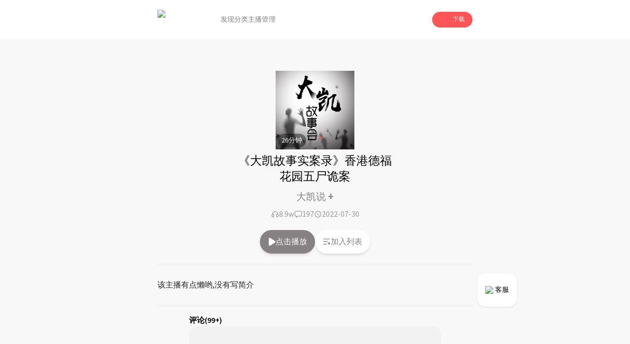

--- FILE ---
content_type: text/html; charset=utf-8
request_url: https://www.lizhi.fm/voice/2954840794490377734?band=1001
body_size: 112604
content:
<!DOCTYPE html><html lang="en"><head><meta charSet="utf-8"/><meta name="viewport" content="width=device-width, initial-scale=1"/><link rel="preload" as="image" imageSrcSet="/_next/image?url=%2Fassets%2Ficon%2Fplay%2Floading.png&amp;w=128&amp;q=97 1x, /_next/image?url=%2Fassets%2Ficon%2Fplay%2Floading.png&amp;w=256&amp;q=97 2x" fetchPriority="high"/><link rel="preload" as="image" href="https://cdnimg101.gzlzfm.com/audio_cover/2022/07/30/2954840794796953607_320x320.jpg"/><link rel="stylesheet" href="/_next/static/css/b1ce772eb546597f.css" data-precedence="next"/><link rel="preload" as="script" fetchPriority="low" href="/_next/static/chunks/webpack-7551c4dfaae618a5.js"/><script src="/_next/static/chunks/fd9d1056-679278155c80315e.js" async=""></script><script src="/_next/static/chunks/23-693db88b018bd300.js" async=""></script><script src="/_next/static/chunks/main-app-0afe0f1cc6223e49.js" async=""></script><script src="/_next/static/chunks/576-44e4152770c31018.js" async=""></script><script src="/_next/static/chunks/223-2e15996b2b5f90fe.js" async=""></script><script src="/_next/static/chunks/739-bf2dc5ea6525d17e.js" async=""></script><script src="/_next/static/chunks/890-5eee35937142974a.js" async=""></script><script src="/_next/static/chunks/435-1a3236e4dcf0b414.js" async=""></script><script src="/_next/static/chunks/app/(doubleEnded)/layout-c061a9f82946e70b.js" async=""></script><script src="/_next/static/chunks/994-e5ada08325934284.js" async=""></script><script src="/_next/static/chunks/7-12f0df091b4b8758.js" async=""></script><script src="/_next/static/chunks/746-4660ae54e6211290.js" async=""></script><script src="/_next/static/chunks/app/(doubleEnded)/voice/%5BvoiceId%5D/page-0c33fa3906758c77.js" async=""></script><link rel="preload" href="/arms/bl.js" as="script"/><title>《大凯故事实案录》香港德福花园五尸诡案-大凯说 | 荔枝，人人都是播客</title><meta name="keywords" content="《大凯故事实案录》香港德福花园五尸诡案,大凯说,荔枝,荔枝FM,荔枝fm,播客,网络电台,个人电台,音频,儿童,音乐,情感,故事"/><link rel="icon" href="/favicon.ico" type="image/x-icon" sizes="256x248"/><meta name="next-size-adjust"/><script src="/_next/static/chunks/polyfills-78c92fac7aa8fdd8.js" noModule=""></script></head><body class="__className_1fdbab"><script>(self.__next_s=self.__next_s||[]).push([0,{"children":"window.__bl = {\n            config: {\n                pid: 'hz2jf4nhry@2df4bccc100e899',\n                appType: 'web',\n                imgUrl: 'https://arms-retcode.aliyuncs.com/r.png?',\n                behavior: true,\n                disableHook:true,\n                pvSample: 100,\n                autoSendPerf: false,\n                environment: 'prod'\n            }\n          };\n          ","id":"arms"}])</script><script>(self.__next_s=self.__next_s||[]).push(["/arms/bl.js",{"type":"text/javascript"}])</script><script>(self.__next_s=self.__next_s||[]).push([0,{"children":"var _hmt = _hmt || [];\n            (function() {\n              var hm = document.createElement(\"script\");\n              hm.src = \"https://hm.baidu.com/hm.js?471dce3c753d2551347090e74808530c\";\n              var s = document.getElementsByTagName(\"script\")[0]; \n              s.parentNode.insertBefore(hm, s);\n            })();\n          ","id":"baidutongji"}])</script><header class="pc:block hidden"><div class="relative w-full h-20 bg-undertone"><div class="fixed top-0 left-0 w-full bg-white z-50"><div class="w-full flex items-center gap-4 h-20 px-[25%]"><div class="flex flex-row items-center flex-none"><img alt="logo" loading="lazy" width="88" height="40" decoding="async" data-nimg="1" class="h-10" style="color:transparent" srcSet="/_next/image?url=%2Fassets%2Fnav_lizhi.png&amp;w=96&amp;q=97 1x, /_next/image?url=%2Fassets%2Fnav_lizhi.png&amp;w=256&amp;q=97 2x" src="/_next/image?url=%2Fassets%2Fnav_lizhi.png&amp;w=256&amp;q=97"/></div><div class="flex flex-row items-center h-full flex-1 gap-10 ml-10"><div class="relative h-full flex flex-col justify-center items-center text-sm h-full"><a class="h-full flex items-center justify-center text-[#808080] hover:text-lizhi" target="_self" href="/">发现</a></div><div class="relative h-full flex flex-col justify-center items-center text-sm h-full"><a class="h-full flex items-center justify-center text-[#808080] hover:text-lizhi" target="_self" href="/attrClass">分类</a></div><div class="relative h-full flex flex-col justify-center items-center text-sm h-full"><a class="h-full flex items-center justify-center text-[#808080] hover:text-lizhi" target="_blank" href="https://nj.lizhi.fm/account/login">主播管理</a></div></div><div class="flex-none"><div class="relative"><div class="bg-lizhi text-white rounded-full flex items-center px-4 py-2 text-xs cursor-pointer"><img alt="" loading="lazy" width="18" height="18" decoding="async" data-nimg="1" style="color:transparent" srcSet="/_next/image?url=%2Fassets%2Ficon%2Fdownload_icon.png&amp;w=32&amp;q=97 1x, /_next/image?url=%2Fassets%2Ficon%2Fdownload_icon.png&amp;w=48&amp;q=97 2x" src="/_next/image?url=%2Fassets%2Ficon%2Fdownload_icon.png&amp;w=48&amp;q=97"/><div class="ml-2">下载</div></div></div></div></div></div></div></header><main class="bg-undertone min-h-dvh"><div class="pc:block hidden fixed right-[18%] bottom-24 z-50"><a target="_blank" href="https://nj.lizhi.fm/static/login/#/taco/redirect"><div class="bg-white shadow rounded-2xl px-4 py-6 flex items-center justify-center text-sm"><img alt="qrcode_icon" loading="lazy" width="40" height="40" decoding="async" data-nimg="1" class="h-4 w-4 mr-1" style="color:transparent" srcSet="/_next/image?url=%2Fassets%2Ficon%2Fheadset_icon.png&amp;w=48&amp;q=97 1x, /_next/image?url=%2Fassets%2Ficon%2Fheadset_icon.png&amp;w=96&amp;q=97 2x" src="/_next/image?url=%2Fassets%2Ficon%2Fheadset_icon.png&amp;w=96&amp;q=97"/><div class="cursor-pointer">客服</div></div></a></div><div class="mx-auto flex flex-col"><div class="w-full"><div class="w-full pc:w-[50%] pad:w-[70%] mx-auto"><div class="pc:hidden block"><div class="relative h-16 w-full"><div class="flex flex-row flex-nowrap items-center h-16 py-2 px-3 w-full fixed top-0 left-0 shadow z-50 bg-white"><div class="basis-3/4 flex flex-row items-center gap-2 "><img alt="logo" loading="lazy" width="88" height="40" decoding="async" data-nimg="1" class="h-10" style="color:transparent" srcSet="/_next/image?url=%2Fassets%2Fnav_lizhi.png&amp;w=96&amp;q=97 1x, /_next/image?url=%2Fassets%2Fnav_lizhi.png&amp;w=256&amp;q=97 2x" src="/_next/image?url=%2Fassets%2Fnav_lizhi.png&amp;w=256&amp;q=97"/><div class="text-sm">人人都是播客</div></div><div class="basis-1/4 px-1"><div id="common-launcher" class="relative max-w-fit h-full"><div class="text-xs text-white text-center bg-lizhi-dark py-2.5 px-3 rounded-md">打开APP</div></div></div></div></div></div><div class="w-full relative pb-2"><div class="w-full flex justify-center items-center flex-col relative py-16 z-10"><div class="relative h-40 w-40 max-pc:h-36 max-pc:w-36"><img alt="" loading="lazy" width="200" height="200" decoding="async" data-nimg="1" class="w-full h-full object-cover" style="color:transparent" src="https://cdnimg101.gzlzfm.com/audio_cover/2022/07/30/2954840794796953607_320x320.jpg"/><div class="absolute bottom-1 left-1 text-white text-sm bg-[rgba(0,0,0,.4)] px-2 py-1 rounded-full">26<!-- -->分钟</div></div></div><div class="absolute top-1/2 left-1/2 -translate-x-1/2 -translate-y-1/2 h-full w-full overflow-hidden"><img alt="" loading="lazy" width="100" height="100" decoding="async" data-nimg="1" class="h-72 w-72 scale-150 max-pc:max-w-min max-pc:max-h-min max-pc:h-60 max-pc:w-60 absolute top-1/2 left-1/2 -translate-x-1/2 -translate-y-1/2" style="color:transparent" srcSet="/_next/image?url=%2Fassets%2Fwave.png&amp;w=128&amp;q=97 1x, /_next/image?url=%2Fassets%2Fwave.png&amp;w=256&amp;q=97 2x" src="/_next/image?url=%2Fassets%2Fwave.png&amp;w=256&amp;q=97"/></div><div class="flex justify-center items-center text-center font-medium pc:text-2xl text-xl absolute bottom-0 left-1/2 -translate-x-1/2 max-pc:w-full max-pc:px-4 z-10">《大凯故事实案录》香港德福花园五尸诡案</div></div><div class="flex items-center justify-center mt-2"><a href="/user/2552360964061657132"><div class="max-pc:text-base text-xl font-medium cursor-pointer" style="color:rgba(134,130,131,1)" data-testid="userName">大凯说 <span class="max-pc:text-xl text-2xl font-medium">+</span></div></a></div><div class="mt-2"><div class="flex items-center justify-center gap-6"><div class="flex items-center justify-center gap-1 text-[#999]"><svg width="20" height="20" class="w-4 h-4" viewBox="0 0 16 16" fill="none" xmlns="http://www.w3.org/2000/svg"><path fill-rule="evenodd" clip-rule="evenodd" d="M3.99984 7.33333C3.78535 7.33333 3.57559 7.35359 3.37238 7.3923C3.67021 5.10209 5.62846 3.33333 7.99984 3.33333C10.3712 3.33333 12.3295 5.1021 12.6273 7.3923C12.4241 7.3536 12.2143 7.33333 11.9998 7.33333C10.8953 7.33333 9.99984 8.22876 9.99984 9.33333V12C9.99984 13.1046 10.8953 14 11.9998 14C13.8408 14 15.3332 12.5076 15.3332 10.6667C15.3332 9.57612 14.8095 8.6079 13.9998 7.99976C13.9997 4.68616 11.3135 2 7.99984 2C4.68621 2 1.99997 4.68616 1.99984 7.99976C1.19021 8.60789 0.666504 9.57612 0.666504 10.6667C0.666504 12.5076 2.15889 14 3.99984 14C5.10441 14 5.99984 13.1046 5.99984 12V9.33333C5.99984 8.22876 5.10441 7.33333 3.99984 7.33333ZM3.99984 8.66667C4.36803 8.66667 4.6665 8.96514 4.6665 9.33333V12C4.6665 12.3682 4.36803 12.6667 3.99984 12.6667C2.89527 12.6667 1.99984 11.7712 1.99984 10.6667C1.99984 9.5621 2.89527 8.66667 3.99984 8.66667ZM11.3332 9.33333C11.3332 8.96514 11.6316 8.66667 11.9998 8.66667C13.1044 8.66667 13.9998 9.5621 13.9998 10.6667C13.9998 11.7712 13.1044 12.6667 11.9998 12.6667C11.6316 12.6667 11.3332 12.3682 11.3332 12V9.33333Z" fill="#999999"></path></svg>8.9w</div><div class="flex items-center justify-center gap-1 text-[#999]"><svg width="20" height="20" class="w-4 h-4" viewBox="0 0 16 16" fill="none" xmlns="http://www.w3.org/2000/svg"><path fill-rule="evenodd" clip-rule="evenodd" d="M0.666504 3.16228C0.666504 2.05771 1.56193 1.16228 2.6665 1.16228H13.3332C14.4377 1.16228 15.3332 2.05771 15.3332 3.16228V10.4956C15.3332 11.6002 14.4377 12.4956 13.3332 12.4956H7.56258L4.74342 14.6965C4.54254 14.8533 4.26984 14.8819 4.04081 14.7702C3.81178 14.6584 3.6665 14.4259 3.6665 14.171V12.4956H2.6665C1.56193 12.4956 0.666504 11.6002 0.666504 10.4956V3.16228ZM2.6665 2.49561C2.29831 2.49561 1.99984 2.79409 1.99984 3.16228V10.4956C1.99984 10.8638 2.29831 11.1623 2.6665 11.1623H4.33317C4.70136 11.1623 4.99984 11.4608 4.99984 11.8289V12.8048L6.92292 11.3035C7.04011 11.212 7.18451 11.1623 7.33317 11.1623H13.3332C13.7014 11.1623 13.9998 10.8638 13.9998 10.4956V3.16228C13.9998 2.79409 13.7014 2.49561 13.3332 2.49561H2.6665Z" fill="#999999"></path></svg>197</div><div class="flex items-center justify-center gap-1 text-[#999]"><svg width="20" height="20" class="w-4 h-4" viewBox="0 0 16 16" fill="none" xmlns="http://www.w3.org/2000/svg"><path fill-rule="evenodd" clip-rule="evenodd" d="M2.66683 8C2.66683 5.05448 5.05464 2.66666 8.00016 2.66666C10.9457 2.66666 13.3335 5.05448 13.3335 8C13.3335 10.9455 10.9457 13.3333 8.00016 13.3333C5.05464 13.3333 2.66683 10.9455 2.66683 8ZM8.00016 1.33333C4.31826 1.33333 1.3335 4.3181 1.3335 8C1.3335 11.6819 4.31826 14.6667 8.00016 14.6667C11.6821 14.6667 14.6668 11.6819 14.6668 8C14.6668 4.3181 11.6821 1.33333 8.00016 1.33333ZM8.66667 6C8.66667 5.63181 8.36819 5.33333 8 5.33333C7.63181 5.33333 7.33333 5.63181 7.33333 6V8.66667C7.33333 8.88957 7.44473 9.09772 7.6302 9.22137L9.6302 10.5547C9.93655 10.7589 10.3505 10.6762 10.5547 10.3698C10.7589 10.0634 10.6762 9.64954 10.3698 9.4453L8.66667 8.30988V6Z" fill="#999999"></path></svg>2022-07-30</div></div></div><div class="pc:block hidden"><div class="flex items-center justify-center gap-8 py-5"><div class="text-white text-base py-3 px-4 rounded-full cursor-pointer shadow-md flex items-center gap-1" style="background-color:rgba(134,130,131,1)"><svg width="20" height="32" class="w-4 h-4" viewBox="0 0 11 14" fill="none" xmlns="http://www.w3.org/2000/svg"><path d="M1.85547 13.9141C1.59505 13.862 1.36068 13.7708 1.15234 13.6406C0.94401 13.4974 0.761719 13.3151 0.605469 13.0938C0.553385 13.0026 0.501302 12.918 0.449219 12.8398C0.410156 12.7487 0.377604 12.6576 0.351562 12.5664C0.325521 12.4753 0.30599 12.3841 0.292969 12.293C0.279948 12.2018 0.273438 12.1042 0.273438 12V2C0.273438 1.72656 0.31901 1.47917 0.410156 1.25781C0.514323 1.02344 0.664062 0.808594 0.859375 0.613281C1.05469 0.43099 1.26302 0.294271 1.48438 0.203125C1.71875 0.0989583 1.97266 0.046875 2.24609 0.046875C2.33724 0.046875 2.42839 0.0533854 2.51953 0.0664062C2.6237 0.0794271 2.72135 0.0989583 2.8125 0.125C2.90365 0.151042 2.98828 0.190104 3.06641 0.242188C3.15755 0.28125 3.2487 0.326823 3.33984 0.378906L11.5625 5.78906C11.7318 5.90625 11.8685 6.04297 11.9727 6.19922C12.0768 6.34245 12.1484 6.51823 12.1875 6.72656C12.2266 6.92188 12.2266 7.11068 12.1875 7.29297C12.1615 7.46224 12.0898 7.63151 11.9727 7.80078C11.9466 7.83984 11.9141 7.87891 11.875 7.91797C11.849 7.94401 11.8229 7.97656 11.7969 8.01562C11.7578 8.05469 11.7188 8.09375 11.6797 8.13281C11.6406 8.15885 11.6016 8.1849 11.5625 8.21094L3.33984 13.6211C3.10547 13.7643 2.86458 13.862 2.61719 13.9141C2.36979 13.9531 2.11589 13.9531 1.85547 13.9141Z" fill="white"></path></svg>点击播放</div><div class="text-base py-3 px-4 rounded-full cursor-pointer shadow-md bg-white flex items-center gap-1" style="color:rgba(134,130,131,1)"><svg width="32" height="32" class="w-4 h-4" viewBox="0 0 18 15" fill="none" xmlns="http://www.w3.org/2000/svg"><path d="M13.1602 10.3398V8.66016C13.1602 8.4388 13.2383 8.25 13.3945 8.09375C13.5638 7.92448 13.7656 7.83984 14 7.83984C14.2344 7.83984 14.4297 7.92448 14.5859 8.09375C14.7552 8.25 14.8398 8.4388 14.8398 8.66016V10.3398H16.5C16.7344 10.3398 16.9297 10.4245 17.0859 10.5938C17.2552 10.75 17.3398 10.9388 17.3398 11.1602C17.3398 11.3945 17.2552 11.5964 17.0859 11.7656C16.9297 11.9219 16.7344 12 16.5 12H14.8398V13.6602C14.8398 13.8945 14.7552 14.0964 14.5859 14.2656C14.4297 14.4219 14.2344 14.5 14 14.5C13.7656 14.5 13.5638 14.4219 13.3945 14.2656C13.2383 14.0964 13.1602 13.8945 13.1602 13.6602V12H11.5C11.2656 12 11.0638 11.9219 10.8945 11.7656C10.7383 11.5964 10.6602 11.3945 10.6602 11.1602C10.6602 10.9388 10.7383 10.75 10.8945 10.5938C11.0638 10.4245 11.2656 10.3398 11.5 10.3398H13.1602ZM1.5 0.339844H14.8398C15.0612 0.339844 15.25 0.424479 15.4062 0.59375C15.5755 0.75 15.6602 0.938802 15.6602 1.16016C15.6602 1.39453 15.5755 1.59635 15.4062 1.76562C15.25 1.92188 15.0612 2 14.8398 2H1.5C1.26562 2 1.0638 1.92188 0.894531 1.76562C0.738281 1.59635 0.660156 1.39453 0.660156 1.16016C0.660156 0.938802 0.738281 0.75 0.894531 0.59375C1.0638 0.424479 1.26562 0.339844 1.5 0.339844ZM1.5 6.16016H10.6602C10.8945 6.16016 11.0898 6.24479 11.2461 6.41406C11.4154 6.57031 11.5 6.76562 11.5 7C11.5 7.23438 11.4154 7.4362 11.2461 7.60547C11.0898 7.76172 10.8945 7.83984 10.6602 7.83984H1.5C1.26562 7.83984 1.0638 7.76172 0.894531 7.60547C0.738281 7.4362 0.660156 7.23438 0.660156 7C0.660156 6.76562 0.738281 6.57031 0.894531 6.41406C1.0638 6.24479 1.26562 6.16016 1.5 6.16016ZM1.5 12H8.16016C8.39453 12 8.58984 12.0846 8.74609 12.2539C8.91536 12.4102 9 12.6055 9 12.8398C9 13.0612 8.91536 13.2565 8.74609 13.4258C8.58984 13.582 8.39453 13.6602 8.16016 13.6602H1.5C1.26562 13.6602 1.0638 13.582 0.894531 13.4258C0.738281 13.2565 0.660156 13.0612 0.660156 12.8398C0.660156 12.6055 0.738281 12.4102 0.894531 12.2539C1.0638 12.0846 1.26562 12 1.5 12Z" fill="rgba(134,130,131,1)"></path></svg>加入列表</div></div></div><div class="w-full"><div class="max-pc:mt-4"><div class="bg-dividingline w-full h-1"></div></div><div class="py-6 text-base text-[#222222] max-pc:py-4 max-pc:px-4 pc:leading-8"><div>该主播有点懒哟,没有写简介</div></div><div class="bg-dividingline w-full h-1"></div><div class="max-pc:px-6"><div class="px-16 max-pc:px-0"><div class="mt-4 font-semibold">评论<!-- -->(99+)</div><div class="flex flex-col justify-center items-center w-full h-56 rounded-2xl bg-[#F2F2F2] mb-4 px-2"><div class="flex items-center mb-4 h-16 w-16"><svg width="100" height="100" viewBox="0 0 36 36" fill="none" xmlns="http://www.w3.org/2000/svg"><path d="M18 0C27.941 0 36 8.05905 36 18C36 27.9409 27.941 36 18 36C14.7439 36.0048 11.548 35.1224 8.75566 33.4476C8.47436 33.281 8.19235 33.1155 7.90966 32.9512L3.50507 34.1527C2.49707 34.4272 1.57277 33.5025 1.84772 32.4949L3.04742 28.0953C2.58302 27.3069 2.27882 26.7781 2.12762 26.496C0.726806 23.8835 -0.00421498 20.9643 1.82814e-05 18C1.82814e-05 8.05905 8.05906 0 18 0ZM13.6877 23.193C13.5513 23.0796 13.394 22.9943 13.2247 22.9417C13.0554 22.8892 12.8773 22.8705 12.7008 22.8868C12.5242 22.903 12.3526 22.9539 12.1957 23.0365C12.0388 23.119 11.8998 23.2317 11.7864 23.368C11.6731 23.5044 11.5877 23.6617 11.5351 23.831C11.4826 24.0003 11.4639 24.1784 11.4802 24.3549C11.4964 24.5315 11.5473 24.7031 11.6299 24.86C11.7125 25.0169 11.8251 25.1559 11.9615 25.2693C13.6567 26.6812 15.7938 27.453 18 27.45C20.2347 27.45 22.3533 26.6701 24.0372 25.2702C24.1756 25.1575 24.2903 25.0186 24.3746 24.8613C24.459 24.7041 24.5113 24.5316 24.5286 24.354C24.5459 24.1764 24.5278 23.9971 24.4754 23.8266C24.423 23.656 24.3372 23.4975 24.2232 23.3603C24.1091 23.223 23.969 23.1098 23.8109 23.0271C23.6527 22.9443 23.4798 22.8938 23.302 22.8783C23.1243 22.8628 22.9452 22.8827 22.7751 22.9369C22.6051 22.9911 22.4475 23.0784 22.3115 23.1939C21.1013 24.2022 19.5752 24.753 18 24.75C16.4244 24.7529 14.898 24.2018 13.6877 23.193Z" fill="#DFDFDF"></path></svg></div><div class="text-center text-sm opacity-50">暂时没有评论，快下载荔枝app抢沙发吧！</div></div><div class="hidden max-pc:block text-base text-center py-4 my-4 rounded-xl border border-solid" style="border-color:rgba(134,130,131,1);color:rgba(134,130,131,1)">查看更多评论 <!-- --> &gt;</div></div><div class="max-pc:hidden"><div class="bg-dividingline w-full h-1"></div><div class="flex justify-center py-8"><div class="rounded-full shadow-lg flex items-center justify-center py-4 px-6 text-sm cursor-pointer" style="color:rgba(134,130,131,1)">到荔枝App查看更多评论</div></div></div></div></div></div><div class="pc:hidden block"><div class="h-40 relative" style="display:block"><div class="h-40 fixed bottom-0 w-full bg-white rounded border-t-[1px] border-gray-100"><div class="container mx-auto pt-8"><div class="flex justify-center items-center px-8"><div class="text-sm w-16 text-center" style="color:rgb(134,130,131)">00:00</div><div class="w-56"><div class="w-full relative"><div class="w-full h-3 py-2"><div class="opacity-20 h-1 absolute z-10 top-1.5" style="width:0%;background:linear-gradient(90deg,#000 -2.54%,#fff 101.69%)"></div><div class="h-1 absolute z-0 top-1.5" style="width:0%;background-color:rgb(134,130,131)"></div><div class="opacity-20 w-full h-1 absolute top-1.5" style="background-color:rgb(134,130,131)"></div></div><div class="pt-3 pb-2.5 absolute z-20 -bottom-[0.5rem]" style="left:-4%"><div class="w-3 h-3 rounded-full border-2 bg-white" style="border-color:rgba(134,130,131,0.3)"></div></div></div></div><div class="text-sm w-16 text-center text-[#999999]">25:47</div></div><div class="flex justify-center items-center py-2"><div class="w-11 relative"><img alt="" loading="lazy" width="100" height="100" decoding="async" data-nimg="1" style="color:transparent;background-color:rgb(134,130,131)" srcSet="/_next/image?url=%2Fassets%2Ficon%2Fplay%2Fspeed.png&amp;w=128&amp;q=97 1x, /_next/image?url=%2Fassets%2Ficon%2Fplay%2Fspeed.png&amp;w=256&amp;q=97 2x" src="/_next/image?url=%2Fassets%2Ficon%2Fplay%2Fspeed.png&amp;w=256&amp;q=97"/><span class="text-xs absolute right-1 top-5" style="color:rgb(134,130,131)">1.0<!-- -->x</span></div><div class="w-12 mx-4"><svg class="w-2/3 h-2/3 mx-auto" width="50" height="50" viewBox="0 0 32 32" fill="none" xmlns="http://www.w3.org/2000/svg"><path d="M31.3125 16C31.3125 16.375 31.2917 16.7708 31.25 17.1875C31.25 17.5625 31.2083 17.9583 31.125 18.375C31.0833 18.75 31 19.1458 30.875 19.5625C30.7917 19.9375 30.6875 20.3333 30.5625 20.75C30.4375 21.125 30.2917 21.5 30.125 21.875C30 22.25 29.8333 22.625 29.625 23C29.4583 23.3333 29.2708 23.6667 29.0625 24C28.8958 24.3333 28.6875 24.6667 28.4375 25C28.2292 25.3333 27.9792 25.6458 27.6875 25.9375C27.4375 26.2292 27.1875 26.5208 26.9375 26.8125C26.6458 27.0625 26.3542 27.3333 26.0625 27.625C25.7708 27.875 25.4583 28.125 25.125 28.375C24.7917 28.625 24.4583 28.8542 24.125 29.0625C23.7917 29.2708 23.4375 29.4583 23.0625 29.625C22.7292 29.7917 22.375 29.9583 22 30.125C21.6667 30.25 21.3125 30.375 20.9375 30.5C20.7708 30.5833 20.5833 30.6667 20.375 30.75C20.1667 30.7917 19.9583 30.8333 19.75 30.875C19.5833 30.9167 19.3958 30.9583 19.1875 31C18.9792 31.0417 18.7708 31.0833 18.5625 31.125C18.3542 31.1667 18.1458 31.2083 17.9375 31.25C17.7292 31.25 17.5208 31.2708 17.3125 31.3125C17.1042 31.3125 16.8958 31.3125 16.6875 31.3125C16.4792 31.3125 16.2708 31.3125 16.0625 31.3125C15.9792 31.3125 15.8958 31.3125 15.8125 31.3125C15.7292 31.3125 15.6458 31.2917 15.5625 31.25C15.5208 31.25 15.4583 31.2292 15.375 31.1875C15.3333 31.1458 15.2917 31.1042 15.25 31.0625C15.2083 31.0208 15.1458 30.9792 15.0625 30.9375C15.0208 30.8958 14.9792 30.8542 14.9375 30.8125C14.8958 30.7708 14.8542 30.7292 14.8125 30.6875C14.8125 30.6042 14.7917 30.5208 14.75 30.4375C14.7083 30.3542 14.6875 30.2708 14.6875 30.1875C14.6875 30.0625 14.6875 29.9583 14.6875 29.875C14.6875 29.75 14.7083 29.6458 14.75 29.5625C14.7917 29.4375 14.8333 29.3333 14.875 29.25C14.9583 29.1667 15.0208 29.1042 15.0625 29.0625C15.1458 28.9792 15.25 28.9167 15.375 28.875C15.4583 28.8333 15.5417 28.8125 15.625 28.8125C15.75 28.7708 15.875 28.7292 16 28.6875C16.0417 28.6875 16.0833 28.6875 16.125 28.6875C16.1667 28.6875 16.2083 28.6875 16.25 28.6875C16.2917 28.6875 16.3333 28.6875 16.375 28.6875C16.4583 28.6458 16.5417 28.625 16.625 28.625C16.7083 28.625 16.7708 28.625 16.8125 28.625C16.8542 28.625 16.8958 28.625 16.9375 28.625C17.0208 28.625 17.0833 28.625 17.125 28.625C17.1667 28.625 17.2083 28.6042 17.25 28.5625C17.2917 28.5625 17.3542 28.5625 17.4375 28.5625C17.5208 28.5625 17.6042 28.5625 17.6875 28.5625C17.7708 28.5208 17.875 28.5 18 28.5C18.125 28.5 18.25 28.4792 18.375 28.4375C18.5833 28.3958 18.7708 28.3542 18.9375 28.3125C19.1458 28.2708 19.3333 28.2292 19.5 28.1875C19.7083 28.1458 19.8958 28.1042 20.0625 28.0625C20.2292 27.9792 20.3958 27.8958 20.5625 27.8125C20.6875 27.7708 20.8125 27.7292 20.9375 27.6875C21.0625 27.6458 21.2083 27.5833 21.375 27.5C21.5417 27.4167 21.7292 27.3333 21.9375 27.25C22.1458 27.125 22.3333 27 22.5 26.875C22.75 26.7083 22.9792 26.5625 23.1875 26.4375C23.3958 26.2708 23.6042 26.1042 23.8125 25.9375C23.9792 25.8125 24.1458 25.6875 24.3125 25.5625C24.4792 25.3958 24.625 25.25 24.75 25.125C24.9167 24.9583 25.0833 24.7917 25.25 24.625C25.4583 24.4167 25.625 24.2292 25.75 24.0625C25.9167 23.8542 26.0625 23.6667 26.1875 23.5C26.3125 23.3333 26.4167 23.1667 26.5 23C26.625 22.7917 26.75 22.6042 26.875 22.4375C27 22.2292 27.1042 22.0208 27.1875 21.8125C27.3125 21.6042 27.4167 21.3958 27.5 21.1875C27.5833 20.9792 27.6667 20.7917 27.75 20.625C27.8333 20.375 27.9167 20.125 28 19.875C28.0833 19.625 28.1458 19.3958 28.1875 19.1875C28.2708 18.9375 28.3333 18.7083 28.375 18.5C28.4167 18.2917 28.4583 18.0833 28.5 17.875C28.5417 17.75 28.5625 17.6458 28.5625 17.5625C28.6042 17.4375 28.625 17.3333 28.625 17.25C28.625 17.1667 28.625 17.1042 28.625 17.0625C28.625 16.9792 28.625 16.8958 28.625 16.8125V15.75C28.625 15.5 28.625 15.2708 28.625 15.0625C28.625 14.8542 28.6042 14.6458 28.5625 14.4375C28.5625 14.2292 28.5417 14.0417 28.5 13.875C28.4583 13.6667 28.4167 13.4792 28.375 13.3125C28.3333 13.1458 28.2917 12.9792 28.25 12.8125C28.2083 12.6042 28.1458 12.3958 28.0625 12.1875C28.0208 12.0208 27.9583 11.8333 27.875 11.625C27.7917 11.4167 27.7083 11.2083 27.625 11C27.5 10.75 27.375 10.5417 27.25 10.375C27.1667 10.1667 27.0833 9.97917 27 9.8125C26.9167 9.64583 26.8125 9.47917 26.6875 9.3125C26.6042 9.14583 26.5208 9 26.4375 8.875C26.3125 8.66667 26.1667 8.47917 26 8.3125C25.875 8.14583 25.75 7.97917 25.625 7.8125C25.5 7.64583 25.375 7.5 25.25 7.375C25.125 7.25 25 7.125 24.875 7C24.6667 6.79167 24.4375 6.58333 24.1875 6.375C23.9375 6.16667 23.6667 5.95833 23.375 5.75C23.125 5.54167 22.8542 5.35417 22.5625 5.1875C22.2708 5.02083 21.9583 4.85417 21.625 4.6875C21.3333 4.52083 21.0208 4.375 20.6875 4.25C20.3958 4.125 20.0833 4.02083 19.75 3.9375C19.4583 3.8125 19.1458 3.72917 18.8125 3.6875C18.4792 3.60417 18.1667 3.54167 17.875 3.5C17.4167 3.41667 16.9583 3.35417 16.5 3.3125C16.0833 3.27083 15.6667 3.27083 15.25 3.3125C14.8333 3.35417 14.3958 3.41667 13.9375 3.5C13.5208 3.54167 13.1042 3.625 12.6875 3.75C12.2708 3.875 11.8542 4.02083 11.4375 4.1875C11.0625 4.35417 10.6875 4.54167 10.3125 4.75C9.9375 4.91667 9.5625 5.125 9.1875 5.375C8.85417 5.58333 8.52083 5.83333 8.1875 6.125C8.02083 6.20833 7.85417 6.33333 7.6875 6.5C7.52083 6.625 7.35417 6.77083 7.1875 6.9375C7.02083 7.0625 6.85417 7.22917 6.6875 7.4375C6.52083 7.60417 6.35417 7.77083 6.1875 7.9375C6.02083 8.14583 5.85417 8.35417 5.6875 8.5625C5.52083 8.77083 5.375 8.97917 5.25 9.1875C5.125 9.35417 5 9.52083 4.875 9.6875C4.79167 9.85417 4.70833 10.0417 4.625 10.25C4.625 10.2917 4.60417 10.3542 4.5625 10.4375C4.5625 10.5208 4.54167 10.5833 4.5 10.625C4.5 10.7083 4.47917 10.7708 4.4375 10.8125C4.39583 10.8542 4.35417 10.9167 4.3125 11C4.3125 11 4.29167 11.0208 4.25 11.0625C4.25 11.1042 4.22917 11.125 4.1875 11.125C4.1875 11.1667 4.1875 11.2083 4.1875 11.25C4.1875 11.2917 4.16667 11.3333 4.125 11.375C4.125 11.4167 4.10417 11.4583 4.0625 11.5C4.0625 11.5417 4.0625 11.5833 4.0625 11.625C4.0625 11.6667 4.0625 11.7083 4.0625 11.75C4.02083 11.7917 3.97917 11.8333 3.9375 11.875C3.9375 11.875 3.9375 11.8958 3.9375 11.9375C3.97917 11.9375 4.02083 11.9375 4.0625 11.9375H7.625C7.66667 11.9375 7.6875 11.9583 7.6875 12C7.72917 12 7.75 12 7.75 12H7.875C7.875 12.0417 7.875 12.0833 7.875 12.125C7.875 12.1667 7.85417 12.1875 7.8125 12.1875C7.6875 12.3958 7.58333 12.5625 7.5 12.6875C7.41667 12.8125 7.33333 12.9375 7.25 13.0625C7.20833 13.1458 7.14583 13.2292 7.0625 13.3125C7.02083 13.3542 7 13.375 7 13.375C6.875 13.5 6.77083 13.6042 6.6875 13.6875C6.60417 13.7708 6.52083 13.8542 6.4375 13.9375C6.35417 14.0208 6.27083 14.0833 6.1875 14.125C6.14583 14.1667 6.08333 14.2083 6 14.25C6 14.2917 5.95833 14.3333 5.875 14.375C5.83333 14.4167 5.79167 14.4583 5.75 14.5C5.70833 14.5417 5.64583 14.6042 5.5625 14.6875C5.52083 14.7292 5.47917 14.7708 5.4375 14.8125C5.35417 14.8542 5.27083 14.8958 5.1875 14.9375C5.14583 14.9792 5.10417 15.0208 5.0625 15.0625C4.97917 15.1042 4.91667 15.1458 4.875 15.1875C4.875 15.1875 4.85417 15.2083 4.8125 15.25C4.64583 15.375 4.5 15.4792 4.375 15.5625C4.29167 15.6458 4.1875 15.7292 4.0625 15.8125C3.97917 15.8958 3.89583 15.9792 3.8125 16.0625C3.72917 16.1042 3.64583 16.1458 3.5625 16.1875L3.1875 16.5625C3.1875 16.5625 3.1875 16.5833 3.1875 16.625C3.1875 16.6667 3.16667 16.6875 3.125 16.6875C3.125 16.6875 3.10417 16.7083 3.0625 16.75C3.0625 16.75 3.04167 16.7708 3 16.8125C2.95833 16.8125 2.9375 16.8333 2.9375 16.875C2.89583 16.9167 2.83333 16.9583 2.75 17C2.70833 17.0417 2.66667 17.0833 2.625 17.125C2.54167 17.1667 2.45833 17.2083 2.375 17.25C2.33333 17.25 2.27083 17.2708 2.1875 17.3125C2.14583 17.3125 2.08333 17.3125 2 17.3125C1.95833 17.3125 1.89583 17.3125 1.8125 17.3125C1.72917 17.3125 1.64583 17.3125 1.5625 17.3125C1.52083 17.2708 1.45833 17.2292 1.375 17.1875C1.29167 17.1458 1.22917 17.1042 1.1875 17.0625C1.14583 17.0208 1.10417 16.9792 1.0625 16.9375C1.02083 16.8958 0.979167 16.8542 0.9375 16.8125C0.895833 16.7292 0.854167 16.6667 0.8125 16.625C0.770833 16.5833 0.75 16.5417 0.75 16.5C0.75 16.4583 0.729167 16.3958 0.6875 16.3125C0.6875 16.2708 0.6875 16.2083 0.6875 16.125C0.6875 16.0417 0.6875 15.9583 0.6875 15.875C0.6875 15.6667 0.6875 15.5 0.6875 15.375C0.6875 15.2083 0.6875 15.0417 0.6875 14.875C0.6875 14.75 0.6875 14.6458 0.6875 14.5625C0.729167 14.4375 0.75 14.3125 0.75 14.1875C0.75 14.1458 0.75 14.1042 0.75 14.0625C0.75 14.0208 0.75 13.9583 0.75 13.875C0.791667 13.7917 0.8125 13.7292 0.8125 13.6875C0.8125 13.6042 0.833333 13.5208 0.875 13.4375C0.916667 13.3542 0.9375 13.2708 0.9375 13.1875C0.9375 13.1042 0.958333 13.0417 1 13C1 12.9167 1 12.8542 1 12.8125C1 12.7708 1 12.7292 1 12.6875C1.08333 12.3958 1.14583 12.125 1.1875 11.875C1.27083 11.5833 1.35417 11.2917 1.4375 11C1.5625 10.7083 1.6875 10.4167 1.8125 10.125C1.9375 9.79167 2.0625 9.47917 2.1875 9.1875C2.3125 8.9375 2.4375 8.6875 2.5625 8.4375C2.72917 8.1875 2.89583 7.9375 3.0625 7.6875C3.22917 7.4375 3.39583 7.1875 3.5625 6.9375C3.77083 6.6875 3.97917 6.4375 4.1875 6.1875C4.39583 5.9375 4.60417 5.70833 4.8125 5.5C5.02083 5.25 5.25 5.02083 5.5 4.8125C5.75 4.60417 6 4.39583 6.25 4.1875C6.54167 3.9375 6.83333 3.70833 7.125 3.5C7.41667 3.29167 7.6875 3.10417 7.9375 2.9375C8.22917 2.77083 8.52083 2.625 8.8125 2.5C9.10417 2.33333 9.39583 2.1875 9.6875 2.0625C10.0208 1.89583 10.3333 1.75 10.625 1.625C10.7917 1.54167 10.9583 1.47917 11.125 1.4375C11.3333 1.39583 11.5208 1.35417 11.6875 1.3125C11.8542 1.22917 12.0208 1.16667 12.1875 1.125C12.3542 1.08333 12.5208 1.04167 12.6875 1C12.9792 0.958333 13.2292 0.916667 13.4375 0.875C13.6458 0.833333 13.8542 0.8125 14.0625 0.8125C14.2292 0.770833 14.375 0.75 14.5 0.75C14.6667 0.708333 14.7917 0.6875 14.875 0.6875C15.2083 0.6875 15.5 0.6875 15.75 0.6875C16 0.6875 16.2292 0.6875 16.4375 0.6875C16.6875 0.6875 16.8958 0.708333 17.0625 0.75C17.2708 0.75 17.4375 0.75 17.5625 0.75C17.8542 0.791667 18.125 0.833333 18.375 0.875C18.6667 0.916667 18.9167 0.958333 19.125 1C19.3333 1.04167 19.5208 1.08333 19.6875 1.125C19.8958 1.16667 20.0625 1.22917 20.1875 1.3125C20.4792 1.39583 20.75 1.47917 21 1.5625C21.2917 1.64583 21.5625 1.75 21.8125 1.875C22.1042 2 22.3958 2.125 22.6875 2.25C22.9792 2.375 23.2708 2.52083 23.5625 2.6875C23.8125 2.8125 24.0417 2.95833 24.25 3.125C24.5 3.29167 24.75 3.45833 25 3.625C25.25 3.79167 25.5 3.97917 25.75 4.1875C26 4.39583 26.25 4.625 26.5 4.875C26.75 5.08333 26.9583 5.29167 27.125 5.5C27.3333 5.70833 27.5417 5.9375 27.75 6.1875C27.9167 6.39583 28.0833 6.625 28.25 6.875C28.4583 7.08333 28.6458 7.3125 28.8125 7.5625C28.9375 7.77083 29.0625 8 29.1875 8.25C29.3542 8.45833 29.5 8.70833 29.625 9C29.75 9.25 29.875 9.52083 30 9.8125C30.125 10.1042 30.25 10.3958 30.375 10.6875C30.4167 10.8542 30.4583 11.0208 30.5 11.1875C30.5833 11.3542 30.6458 11.5417 30.6875 11.75C30.7708 12 30.8333 12.25 30.875 12.5C30.9583 12.75 31.0417 13.0208 31.125 13.3125C31.1667 13.5208 31.1875 13.75 31.1875 14C31.2292 14.2083 31.25 14.4375 31.25 14.6875C31.2917 14.8958 31.3125 15.1042 31.3125 15.3125C31.3125 15.5208 31.3125 15.75 31.3125 16ZM18.25 10.4375H22C22.0833 10.4375 22.1458 10.4375 22.1875 10.4375C22.2708 10.4375 22.3333 10.4583 22.375 10.5C22.4583 10.5417 22.5208 10.5833 22.5625 10.625C22.6042 10.625 22.6458 10.6458 22.6875 10.6875C22.7292 10.7292 22.75 10.7917 22.75 10.875C22.7917 10.9167 22.8333 10.9583 22.875 11C22.9167 11.0833 22.9375 11.1667 22.9375 11.25C22.9375 11.2917 22.9375 11.3333 22.9375 11.375C22.9375 11.4583 22.9375 11.5417 22.9375 11.625C22.9375 11.7083 22.9167 11.7708 22.875 11.8125C22.875 11.8958 22.8542 11.9583 22.8125 12C22.8125 12.0417 22.7917 12.0833 22.75 12.125C22.6667 12.1667 22.5833 12.2083 22.5 12.25C22.4583 12.2917 22.4167 12.3333 22.375 12.375C22.2917 12.375 22.2292 12.3958 22.1875 12.4375C22.1458 12.4375 22.1042 12.4375 22.0625 12.4375H19.25C19.2083 12.4375 19.1667 12.4375 19.125 12.4375C19.0833 12.4375 19.0417 12.4375 19 12.4375C18.9583 12.4375 18.9167 12.4583 18.875 12.5C18.875 12.5 18.8542 12.5 18.8125 12.5C18.8125 12.5 18.8125 12.5208 18.8125 12.5625C18.8125 12.6042 18.8125 12.6458 18.8125 12.6875C18.8125 12.6875 18.8125 12.7083 18.8125 12.75C18.8125 12.875 18.7917 12.9792 18.75 13.0625C18.75 13.1042 18.7292 13.1667 18.6875 13.25C18.6875 13.3333 18.6875 13.3958 18.6875 13.4375C18.6875 13.4792 18.6875 13.5208 18.6875 13.5625C18.6875 13.6042 18.6667 13.6667 18.625 13.75C18.625 13.7917 18.6042 13.8333 18.5625 13.875C18.5625 13.9583 18.5417 14.0417 18.5 14.125C18.5 14.1667 18.5 14.25 18.5 14.375C18.5 14.375 18.5 14.3958 18.5 14.4375C18.5 14.4792 18.5 14.5 18.5 14.5C18.5 14.5 18.5208 14.5 18.5625 14.5C18.5625 14.5 18.5625 14.5208 18.5625 14.5625C18.6042 14.5625 18.625 14.5625 18.625 14.5625C18.6667 14.5625 18.6875 14.5625 18.6875 14.5625C18.7708 14.5625 18.8542 14.5625 18.9375 14.5625C19.0208 14.5208 19.1042 14.5 19.1875 14.5C19.3125 14.5 19.4375 14.5 19.5625 14.5C19.6875 14.5 19.8333 14.5 20 14.5C20.125 14.5 20.25 14.5208 20.375 14.5625C20.5 14.6042 20.6042 14.6458 20.6875 14.6875C20.7708 14.6875 20.8542 14.7083 20.9375 14.75C21.0208 14.75 21.1042 14.7708 21.1875 14.8125C21.3125 14.8958 21.4375 14.9792 21.5625 15.0625C21.6875 15.1458 21.8125 15.2292 21.9375 15.3125C22.0625 15.3958 22.1667 15.5 22.25 15.625C22.375 15.7083 22.4583 15.8125 22.5 15.9375C22.5833 16.0625 22.6667 16.1875 22.75 16.3125C22.8333 16.4375 22.8958 16.5625 22.9375 16.6875C22.9792 16.8125 23.0208 16.9583 23.0625 17.125C23.1458 17.25 23.2083 17.375 23.25 17.5C23.25 17.625 23.25 17.7708 23.25 17.9375C23.25 18.1042 23.25 18.25 23.25 18.375C23.25 18.5417 23.2292 18.7292 23.1875 18.9375C23.1875 19.1042 23.1667 19.2708 23.125 19.4375C23.125 19.6042 23.0833 19.7708 23 19.9375C22.9583 20.0625 22.8958 20.1875 22.8125 20.3125C22.7708 20.4792 22.7083 20.625 22.625 20.75C22.5417 20.875 22.4375 21 22.3125 21.125C22.1875 21.2917 22.0625 21.4375 21.9375 21.5625C21.8125 21.6875 21.6875 21.8125 21.5625 21.9375C21.3958 22.0208 21.2292 22.1042 21.0625 22.1875C20.9375 22.2292 20.8125 22.2708 20.6875 22.3125C20.5208 22.3958 20.3542 22.4583 20.1875 22.5C20.0208 22.5 19.8542 22.5208 19.6875 22.5625C19.5208 22.6042 19.3542 22.625 19.1875 22.625C19.0208 22.625 18.8542 22.625 18.6875 22.625C18.5625 22.5833 18.4375 22.5625 18.3125 22.5625C18.2292 22.5208 18.125 22.4792 18 22.4375C17.875 22.3958 17.75 22.3542 17.625 22.3125C17.5 22.2708 17.375 22.2083 17.25 22.125C17.125 22.0417 17 21.9792 16.875 21.9375C16.75 21.8542 16.6458 21.7708 16.5625 21.6875C16.4792 21.6042 16.3958 21.5208 16.3125 21.4375C16.2292 21.3125 16.1458 21.1875 16.0625 21.0625C16.0208 21.0208 15.9792 20.9792 15.9375 20.9375C15.8958 20.8958 15.875 20.8333 15.875 20.75C15.875 20.7083 15.875 20.6458 15.875 20.5625C15.875 20.4792 15.875 20.3958 15.875 20.3125C15.875 20.2708 15.875 20.2292 15.875 20.1875C15.875 20.1042 15.8958 20.0208 15.9375 19.9375C15.9375 19.8958 15.9583 19.8542 16 19.8125C16.0417 19.7292 16.0833 19.6667 16.125 19.625C16.1667 19.5833 16.2083 19.5625 16.25 19.5625C16.2917 19.5208 16.3542 19.4792 16.4375 19.4375C16.4792 19.3958 16.5208 19.375 16.5625 19.375C16.6458 19.375 16.7083 19.375 16.75 19.375C16.7917 19.375 16.8333 19.3958 16.875 19.4375C16.9583 19.4375 17.0417 19.4583 17.125 19.5C17.1667 19.5 17.2083 19.5208 17.25 19.5625C17.3333 19.6042 17.3958 19.6458 17.4375 19.6875C17.4792 19.7292 17.5208 19.7708 17.5625 19.8125C17.6042 19.8542 17.6458 19.8958 17.6875 19.9375C17.7292 19.9792 17.7708 20.0208 17.8125 20.0625C17.8542 20.0625 17.8958 20.0833 17.9375 20.125C17.9792 20.1667 18.0208 20.2083 18.0625 20.25C18.1042 20.2917 18.1458 20.3333 18.1875 20.375C18.2292 20.375 18.2708 20.3958 18.3125 20.4375C18.3958 20.4375 18.4583 20.4375 18.5 20.4375C18.625 20.5208 18.7292 20.5833 18.8125 20.625C18.9375 20.625 19.0625 20.625 19.1875 20.625C19.2708 20.625 19.3542 20.625 19.4375 20.625C19.5625 20.5833 19.6875 20.5625 19.8125 20.5625C19.8958 20.5208 19.9792 20.4792 20.0625 20.4375C20.1458 20.3542 20.2292 20.2917 20.3125 20.25C20.4375 20.1667 20.5208 20.0833 20.5625 20C20.6458 19.9167 20.7292 19.8125 20.8125 19.6875C20.8542 19.6042 20.8958 19.5208 20.9375 19.4375C21.0208 19.3542 21.0625 19.2708 21.0625 19.1875C21.1042 19.0625 21.125 18.9583 21.125 18.875C21.1667 18.7917 21.2083 18.7083 21.25 18.625C21.25 18.5 21.2292 18.3958 21.1875 18.3125C21.1875 18.1875 21.1875 18.0833 21.1875 18C21.1875 17.9167 21.1667 17.8333 21.125 17.75C21.125 17.6667 21.1042 17.5833 21.0625 17.5C21.0625 17.4167 21.0208 17.3333 20.9375 17.25C20.8958 17.1667 20.8542 17.1042 20.8125 17.0625C20.7708 16.9792 20.7083 16.9167 20.625 16.875C20.5833 16.8333 20.5417 16.7917 20.5 16.75C20.4167 16.7083 20.3125 16.6667 20.1875 16.625C20.1042 16.5833 20.0208 16.5417 19.9375 16.5C19.8542 16.4583 19.7708 16.4375 19.6875 16.4375C19.6042 16.4375 19.5208 16.4375 19.4375 16.4375C19.3542 16.4375 19.2708 16.4375 19.1875 16.4375C19.1458 16.4375 19.1042 16.4375 19.0625 16.4375C19.0208 16.4375 18.9792 16.4375 18.9375 16.4375C18.8958 16.4375 18.8542 16.4583 18.8125 16.5C18.7708 16.5 18.7292 16.5 18.6875 16.5C18.6458 16.5 18.5833 16.5 18.5 16.5C18.4583 16.5417 18.3958 16.5625 18.3125 16.5625C18.2708 16.5625 18.2083 16.5833 18.125 16.625C18.125 16.625 18.1042 16.6458 18.0625 16.6875C18.0208 16.6875 18 16.7083 18 16.75C17.9583 16.75 17.9167 16.75 17.875 16.75C17.8333 16.75 17.7917 16.7708 17.75 16.8125C17.75 16.8125 17.7292 16.8125 17.6875 16.8125C17.6458 16.8125 17.6042 16.8125 17.5625 16.8125C17.5625 16.8125 17.5417 16.8125 17.5 16.8125C17.4167 16.8125 17.3125 16.8125 17.1875 16.8125C17.1042 16.8125 17.0208 16.8125 16.9375 16.8125C16.8542 16.7708 16.7708 16.7292 16.6875 16.6875C16.6458 16.6458 16.6042 16.6042 16.5625 16.5625C16.5208 16.4792 16.4792 16.4167 16.4375 16.375C16.3958 16.2917 16.375 16.2083 16.375 16.125C16.3333 16.0417 16.3125 15.9583 16.3125 15.875C16.3125 15.7917 16.3125 15.6875 16.3125 15.5625C16.3542 15.5208 16.375 15.4792 16.375 15.4375C16.375 15.3542 16.3958 15.2708 16.4375 15.1875C16.4375 15.1042 16.4375 15.0208 16.4375 14.9375C16.4375 14.8125 16.4583 14.6875 16.5 14.5625C16.5 14.4375 16.5 14.3333 16.5 14.25C16.5417 14.125 16.5625 14.0417 16.5625 14C16.5625 13.875 16.5625 13.7917 16.5625 13.75C16.6042 13.6667 16.625 13.5833 16.625 13.5L17.0625 11.4375C17.0625 11.3958 17.0625 11.3333 17.0625 11.25C17.1042 11.1667 17.125 11.1042 17.125 11.0625C17.1667 10.9792 17.2083 10.9167 17.25 10.875C17.2917 10.7917 17.3333 10.7083 17.375 10.625C17.4167 10.5833 17.4583 10.5625 17.5 10.5625C17.5833 10.5208 17.6667 10.5 17.75 10.5C17.7917 10.4583 17.8542 10.4375 17.9375 10.4375C18.0625 10.4375 18.1667 10.4375 18.25 10.4375ZM13.875 14V18.5625C13.875 18.7708 13.875 19 13.875 19.25C13.875 19.4583 13.8542 19.6458 13.8125 19.8125C13.8125 19.9792 13.8125 20.1458 13.8125 20.3125C13.8125 20.4792 13.8125 20.625 13.8125 20.75V21.75C13.8125 21.875 13.7917 21.9792 13.75 22.0625C13.75 22.1042 13.7292 22.1667 13.6875 22.25C13.6458 22.2917 13.5833 22.3542 13.5 22.4375C13.4167 22.4792 13.3333 22.5 13.25 22.5C13.1667 22.5417 13.0625 22.5833 12.9375 22.625C12.8542 22.625 12.7708 22.625 12.6875 22.625C12.6042 22.5833 12.5208 22.5625 12.4375 22.5625C12.3542 22.5208 12.2917 22.4583 12.25 22.375C12.1667 22.375 12.1042 22.375 12.0625 22.375C12.0208 22.3333 12 22.2917 12 22.25C11.9583 22.2083 11.9167 22.1875 11.875 22.1875C11.875 22.1458 11.875 22.1042 11.875 22.0625C11.8333 22.0208 11.8125 21.9792 11.8125 21.9375C11.8125 21.8958 11.7917 21.8542 11.75 21.8125C11.75 21.7708 11.75 21.75 11.75 21.75C11.75 21.7083 11.75 21.6667 11.75 21.625V12.5C11.7083 12.5 11.6667 12.5 11.625 12.5C11.625 12.5 11.6042 12.5 11.5625 12.5C11.5625 12.5 11.5417 12.5 11.5 12.5C11.4583 12.4583 11.4167 12.4375 11.375 12.4375C11.3333 12.4375 11.2708 12.4375 11.1875 12.4375C11.1458 12.4375 11.0833 12.4167 11 12.375C10.9583 12.375 10.9167 12.3542 10.875 12.3125C10.8333 12.2708 10.7917 12.25 10.75 12.25C10.75 12.2083 10.7292 12.1875 10.6875 12.1875C10.6875 12.1458 10.6667 12.1042 10.625 12.0625C10.625 12.0208 10.6042 11.9792 10.5625 11.9375C10.5625 11.8542 10.5417 11.7708 10.5 11.6875C10.5 11.6042 10.5 11.5208 10.5 11.4375C10.5 11.3542 10.5208 11.2917 10.5625 11.25C10.5625 11.1667 10.5625 11.1042 10.5625 11.0625C10.6042 10.9792 10.625 10.9375 10.625 10.9375C10.625 10.8542 10.6458 10.7917 10.6875 10.75C10.7292 10.7083 10.7708 10.6667 10.8125 10.625C10.8542 10.5833 10.8958 10.5417 10.9375 10.5C11.0208 10.4583 11.1042 10.4375 11.1875 10.4375H12.6875C12.7708 10.4375 12.8542 10.4375 12.9375 10.4375C13.0208 10.4375 13.1042 10.4583 13.1875 10.5C13.2708 10.5417 13.3333 10.5833 13.375 10.625C13.4167 10.625 13.4583 10.6458 13.5 10.6875C13.5833 10.7708 13.625 10.8542 13.625 10.9375C13.6667 10.9792 13.7083 11.0417 13.75 11.125C13.75 11.2083 13.75 11.2917 13.75 11.375C13.7917 11.4167 13.8125 11.4792 13.8125 11.5625C13.8125 11.6875 13.8125 11.8333 13.8125 12C13.8125 12.1667 13.8125 12.3542 13.8125 12.5625C13.8542 12.7708 13.875 13 13.875 13.25C13.875 13.5 13.875 13.75 13.875 14Z" fill="rgb(134,130,131)"></path></svg></div><div class="w-14 mx-4 h-12"><svg style="display:block" width="20" height="20" class="h-full w-full" viewBox="0 0 11 14" fill="none" xmlns="http://www.w3.org/2000/svg"><path d="M1.85547 13.9141C1.59505 13.862 1.36068 13.7708 1.15234 13.6406C0.94401 13.4974 0.761719 13.3151 0.605469 13.0938C0.553385 13.0026 0.501302 12.918 0.449219 12.8398C0.410156 12.7487 0.377604 12.6576 0.351562 12.5664C0.325521 12.4753 0.30599 12.3841 0.292969 12.293C0.279948 12.2018 0.273438 12.1042 0.273438 12V2C0.273438 1.72656 0.31901 1.47917 0.410156 1.25781C0.514323 1.02344 0.664062 0.808594 0.859375 0.613281C1.05469 0.43099 1.26302 0.294271 1.48438 0.203125C1.71875 0.0989583 1.97266 0.046875 2.24609 0.046875C2.33724 0.046875 2.42839 0.0533854 2.51953 0.0664062C2.6237 0.0794271 2.72135 0.0989583 2.8125 0.125C2.90365 0.151042 2.98828 0.190104 3.06641 0.242188C3.15755 0.28125 3.2487 0.326823 3.33984 0.378906L11.5625 5.78906C11.7318 5.90625 11.8685 6.04297 11.9727 6.19922C12.0768 6.34245 12.1484 6.51823 12.1875 6.72656C12.2266 6.92188 12.2266 7.11068 12.1875 7.29297C12.1615 7.46224 12.0898 7.63151 11.9727 7.80078C11.9466 7.83984 11.9141 7.87891 11.875 7.91797C11.849 7.94401 11.8229 7.97656 11.7969 8.01562C11.7578 8.05469 11.7188 8.09375 11.6797 8.13281C11.6406 8.15885 11.6016 8.1849 11.5625 8.21094L3.33984 13.6211C3.10547 13.7643 2.86458 13.862 2.61719 13.9141C2.36979 13.9531 2.11589 13.9531 1.85547 13.9141Z" fill="rgb(134,130,131)"></path></svg><svg width="20" height="20" class="h-full w-full" style="display:none" viewBox="0 0 34 40" fill="none" xmlns="http://www.w3.org/2000/svg"><path d="M6.125 0.685547C7.78646 0.685547 9.20247 1.27083 10.373 2.44141C11.5814 3.61198 12.1855 5.02799 12.1855 6.68945V33.3105C12.1855 34.972 11.5814 36.388 10.373 37.5586C9.20247 38.7292 7.78646 39.3145 6.125 39.3145C4.46354 39.3145 3.02865 38.7292 1.82031 37.5586C0.64974 36.388 0.0644531 34.972 0.0644531 33.3105V6.68945C0.0644531 5.02799 0.64974 3.61198 1.82031 2.44141C3.02865 1.27083 4.46354 0.685547 6.125 0.685547ZM27.875 0.685547C29.5365 0.685547 30.9525 1.27083 32.123 2.44141C33.3314 3.61198 33.9355 5.02799 33.9355 6.68945V33.3105C33.9355 34.972 33.3314 36.388 32.123 37.5586C30.9525 38.7292 29.5365 39.3145 27.875 39.3145C26.2135 39.3145 24.7786 38.7292 23.5703 37.5586C22.3997 36.388 21.8145 34.972 21.8145 33.3105V6.68945C21.8145 5.02799 22.3997 3.61198 23.5703 2.44141C24.7786 1.27083 26.2135 0.685547 27.875 0.685547Z" fill="rgb(134,130,131)"></path></svg><div class="w-full relative" style="display:none"><img alt="" fetchPriority="high" width="100" height="100" decoding="async" data-nimg="1" class="animate-spin rounded-full" style="color:transparent" srcSet="/_next/image?url=%2Fassets%2Ficon%2Fplay%2Floading.png&amp;w=128&amp;q=97 1x, /_next/image?url=%2Fassets%2Ficon%2Fplay%2Floading.png&amp;w=256&amp;q=97 2x" src="/_next/image?url=%2Fassets%2Ficon%2Fplay%2Floading.png&amp;w=256&amp;q=97"/><div class="absolute h-10 w-10 -z-[1] top-1/2 left-1/2 transform -translate-x-1/2 -translate-y-1/2 rounded-full" style="background-color:rgb(134,130,131)"></div></div></div><div class="w-12 mx-4"><svg width="50" height="50" class="w-2/3 h-2/3 mx-auto" viewBox="0 0 32 32" fill="none" xmlns="http://www.w3.org/2000/svg"><path d="M24.3125 11.9375H28V11.75C27.9583 11.5417 27.875 11.3333 27.75 11.125C27.6667 10.9167 27.5833 10.7292 27.5 10.5625C27.4167 10.3958 27.3333 10.2292 27.25 10.0625C27.1667 9.89583 27.0833 9.75 27 9.625C26.875 9.41667 26.75 9.22917 26.625 9.0625C26.5 8.89583 26.375 8.72917 26.25 8.5625C26.1667 8.39583 26.0625 8.25 25.9375 8.125C25.8125 8 25.7083 7.875 25.625 7.75C25.5417 7.66667 25.4375 7.5625 25.3125 7.4375C25.2292 7.3125 25.125 7.16667 25 7C24.8333 6.875 24.6667 6.75 24.5 6.625C24.3333 6.45833 24.1667 6.29167 24 6.125C23.875 6.04167 23.75 5.95833 23.625 5.875C23.5 5.75 23.3333 5.64583 23.125 5.5625C23 5.4375 22.8333 5.3125 22.625 5.1875C22.4167 5.0625 22.2083 4.9375 22 4.8125C21.8333 4.72917 21.6875 4.66667 21.5625 4.625C21.4375 4.54167 21.3125 4.47917 21.1875 4.4375C21.1042 4.39583 21.0208 4.35417 20.9375 4.3125C20.8958 4.27083 20.8542 4.25 20.8125 4.25C20.7292 4.20833 20.625 4.16667 20.5 4.125C20.4167 4.08333 20.3333 4.04167 20.25 4C20.125 3.95833 20 3.91667 19.875 3.875C19.75 3.83333 19.625 3.79167 19.5 3.75C19.4583 3.75 19.3958 3.75 19.3125 3.75C19.2292 3.70833 19.1458 3.66667 19.0625 3.625C18.9375 3.58333 18.8125 3.5625 18.6875 3.5625C18.5625 3.52083 18.4167 3.5 18.25 3.5C18.2083 3.5 18.1667 3.5 18.125 3.5C18.0833 3.5 18.0417 3.5 18 3.5C17.9583 3.5 17.8958 3.5 17.8125 3.5C17.7708 3.45833 17.7083 3.4375 17.625 3.4375C17.5417 3.39583 17.4583 3.375 17.375 3.375C17.3333 3.375 17.2708 3.375 17.1875 3.375C17.1458 3.33333 17.1042 3.3125 17.0625 3.3125C17.0208 3.3125 16.9792 3.3125 16.9375 3.3125H15.875C15.75 3.3125 15.625 3.3125 15.5 3.3125C15.4167 3.3125 15.3125 3.3125 15.1875 3.3125C15.1042 3.3125 15.0208 3.3125 14.9375 3.3125C14.8958 3.3125 14.8333 3.33333 14.75 3.375C14.7083 3.375 14.6458 3.375 14.5625 3.375C14.4792 3.375 14.3958 3.375 14.3125 3.375C14.1875 3.375 14.0625 3.39583 13.9375 3.4375C13.8542 3.4375 13.7708 3.45833 13.6875 3.5C13.6458 3.5 13.6042 3.5 13.5625 3.5C13.5208 3.5 13.4792 3.5 13.4375 3.5C13.3958 3.54167 13.3542 3.5625 13.3125 3.5625C13.2708 3.5625 13.2292 3.5625 13.1875 3.5625C13.1458 3.60417 13.0833 3.64583 13 3.6875C12.9583 3.6875 12.9167 3.6875 12.875 3.6875C12.8333 3.6875 12.7917 3.70833 12.75 3.75C12.7083 3.75 12.6667 3.75 12.625 3.75C12.4167 3.83333 12.2292 3.91667 12.0625 4C11.8958 4.04167 11.7292 4.08333 11.5625 4.125C11.3958 4.16667 11.25 4.20833 11.125 4.25C11.0417 4.29167 10.9375 4.33333 10.8125 4.375C10.6875 4.41667 10.5625 4.47917 10.4375 4.5625C10.3125 4.64583 10.1875 4.72917 10.0625 4.8125C9.9375 4.85417 9.79167 4.91667 9.625 5C9.5 5.08333 9.375 5.16667 9.25 5.25C9.125 5.33333 9 5.41667 8.875 5.5C8.79167 5.58333 8.6875 5.66667 8.5625 5.75C8.4375 5.83333 8.3125 5.91667 8.1875 6C8.0625 6.08333 7.9375 6.1875 7.8125 6.3125C7.72917 6.39583 7.625 6.47917 7.5 6.5625C7.375 6.64583 7.27083 6.75 7.1875 6.875C7.0625 6.95833 6.9375 7.0625 6.8125 7.1875C6.72917 7.3125 6.625 7.4375 6.5 7.5625C6.41667 7.64583 6.3125 7.75 6.1875 7.875C6.10417 8 6 8.125 5.875 8.25C5.79167 8.375 5.70833 8.5 5.625 8.625C5.54167 8.75 5.4375 8.89583 5.3125 9.0625C5.27083 9.14583 5.20833 9.25 5.125 9.375C5.04167 9.5 4.95833 9.625 4.875 9.75C4.83333 9.91667 4.77083 10.0833 4.6875 10.25C4.60417 10.375 4.52083 10.5208 4.4375 10.6875C4.35417 10.8958 4.27083 11.0833 4.1875 11.25C4.10417 11.4167 4.04167 11.5625 4 11.6875C3.95833 11.8542 3.91667 12 3.875 12.125C3.83333 12.2083 3.79167 12.3125 3.75 12.4375C3.75 12.4792 3.72917 12.5208 3.6875 12.5625C3.6875 12.6042 3.6875 12.6667 3.6875 12.75C3.6875 12.7917 3.66667 12.8333 3.625 12.875C3.625 12.9167 3.625 12.9583 3.625 13C3.625 13.0833 3.60417 13.1458 3.5625 13.1875C3.5625 13.2292 3.5625 13.2917 3.5625 13.375C3.5625 13.4167 3.54167 13.4792 3.5 13.5625C3.5 13.6042 3.5 13.6458 3.5 13.6875C3.5 13.7708 3.47917 13.8333 3.4375 13.875C3.4375 13.9167 3.4375 13.9792 3.4375 14.0625C3.39583 14.1042 3.375 14.1458 3.375 14.1875C3.375 14.2292 3.375 14.25 3.375 14.25C3.33333 14.375 3.3125 14.5208 3.3125 14.6875C3.3125 14.8125 3.29167 14.9583 3.25 15.125C3.25 15.2917 3.25 15.4583 3.25 15.625C3.25 15.7917 3.25 15.9792 3.25 16.1875C3.25 16.3125 3.25 16.4375 3.25 16.5625C3.29167 16.6875 3.3125 16.8333 3.3125 17C3.3125 17.1667 3.3125 17.3333 3.3125 17.5C3.35417 17.6667 3.39583 17.8542 3.4375 18.0625C3.4375 18.1458 3.45833 18.25 3.5 18.375C3.54167 18.5 3.5625 18.6458 3.5625 18.8125C3.60417 18.9375 3.64583 19.1042 3.6875 19.3125C3.72917 19.4792 3.77083 19.6667 3.8125 19.875C3.85417 19.9167 3.89583 20 3.9375 20.125C3.97917 20.2083 4.02083 20.3125 4.0625 20.4375C4.14583 20.6042 4.22917 20.7917 4.3125 21C4.39583 21.1667 4.47917 21.375 4.5625 21.625C4.60417 21.6667 4.625 21.7083 4.625 21.75C4.625 21.7917 4.625 21.8125 4.625 21.8125C4.66667 21.8542 4.6875 21.8958 4.6875 21.9375C4.72917 21.9792 4.77083 22.0208 4.8125 22.0625C4.8125 22.1042 4.8125 22.1458 4.8125 22.1875C4.85417 22.1875 4.89583 22.2083 4.9375 22.25C4.97917 22.2917 5 22.3333 5 22.375C5.04167 22.4167 5.08333 22.4583 5.125 22.5C5.125 22.5417 5.125 22.5833 5.125 22.625C5.16667 22.6667 5.20833 22.7083 5.25 22.75C5.25 22.7917 5.25 22.8333 5.25 22.875C5.29167 22.875 5.3125 22.8958 5.3125 22.9375C5.35417 22.9792 5.375 23.0208 5.375 23.0625C5.41667 23.1042 5.45833 23.1458 5.5 23.1875C5.54167 23.2708 5.58333 23.3333 5.625 23.375C5.66667 23.4167 5.70833 23.4583 5.75 23.5C5.79167 23.5833 5.83333 23.6667 5.875 23.75C5.91667 23.7917 5.95833 23.8333 6 23.875C6.04167 23.9167 6.0625 23.9583 6.0625 24C6.10417 24.0417 6.14583 24.0833 6.1875 24.125C6.22917 24.1667 6.27083 24.2292 6.3125 24.3125C6.39583 24.3958 6.47917 24.4792 6.5625 24.5625C6.64583 24.6458 6.72917 24.75 6.8125 24.875C6.89583 24.9583 7 25.0417 7.125 25.125C7.25 25.25 7.35417 25.375 7.4375 25.5C7.5625 25.5833 7.64583 25.6667 7.6875 25.75C7.8125 25.8333 7.89583 25.9167 7.9375 26C8.02083 26.0417 8.10417 26.0833 8.1875 26.125L8.75 26.5C8.83333 26.5417 8.89583 26.5833 8.9375 26.625C9.02083 26.6667 9.08333 26.7083 9.125 26.75C9.16667 26.7917 9.20833 26.8333 9.25 26.875C9.29167 26.875 9.3125 26.875 9.3125 26.875C9.39583 26.9167 9.47917 26.9792 9.5625 27.0625C9.64583 27.1042 9.75 27.1458 9.875 27.1875C9.95833 27.2708 10.0625 27.3333 10.1875 27.375C10.3125 27.4167 10.4375 27.4792 10.5625 27.5625C10.6042 27.5625 10.6458 27.5833 10.6875 27.625C10.7292 27.6667 10.7708 27.7083 10.8125 27.75C10.8958 27.75 10.9583 27.7708 11 27.8125C11.0833 27.8125 11.1667 27.8333 11.25 27.875C11.3333 27.875 11.3958 27.8958 11.4375 27.9375C11.5208 27.9375 11.6042 27.9583 11.6875 28C11.7292 28 11.7708 28.0208 11.8125 28.0625C11.8542 28.0625 11.8958 28.0833 11.9375 28.125C12.1042 28.1667 12.25 28.2083 12.375 28.25C12.5417 28.2917 12.6667 28.3125 12.75 28.3125C12.875 28.3542 12.9792 28.3958 13.0625 28.4375C13.1875 28.4375 13.2917 28.4375 13.375 28.4375C13.4167 28.4375 13.4375 28.4583 13.4375 28.5C13.4792 28.5 13.5 28.5 13.5 28.5C13.5417 28.5 13.5833 28.5 13.625 28.5C13.6667 28.5 13.6875 28.5 13.6875 28.5C13.7292 28.5 13.75 28.5 13.75 28.5C13.7917 28.5 13.8125 28.5208 13.8125 28.5625C13.8542 28.5625 13.875 28.5625 13.875 28.5625C13.9167 28.5625 13.9375 28.5625 13.9375 28.5625C13.9792 28.5625 14 28.5625 14 28.5625C14.0417 28.5625 14.0625 28.5625 14.0625 28.5625C14.1042 28.5625 14.1458 28.5833 14.1875 28.625C14.2292 28.625 14.25 28.625 14.25 28.625C14.2917 28.625 14.3333 28.625 14.375 28.625C14.4167 28.625 14.4375 28.625 14.4375 28.625C14.4792 28.625 14.5 28.625 14.5 28.625C14.5417 28.625 14.5625 28.625 14.5625 28.625C14.5625 28.625 14.5833 28.625 14.625 28.625C14.6667 28.625 14.6875 28.625 14.6875 28.625C14.7292 28.625 14.75 28.6458 14.75 28.6875C14.7917 28.6875 14.8333 28.6875 14.875 28.6875C14.9167 28.6875 14.9583 28.6875 15 28.6875C15.0417 28.6875 15.0625 28.6875 15.0625 28.6875C15.0625 28.6875 15.0833 28.6875 15.125 28.6875H15.75C15.75 28.6875 15.75 28.7083 15.75 28.75C15.7917 28.75 15.8125 28.75 15.8125 28.75C15.8542 28.75 15.875 28.75 15.875 28.75C15.9167 28.75 15.9375 28.7708 15.9375 28.8125H16.125C16.1667 28.8125 16.1875 28.8125 16.1875 28.8125C16.2292 28.8125 16.25 28.8125 16.25 28.8125C16.2917 28.8125 16.3125 28.8333 16.3125 28.875C16.3542 28.875 16.375 28.875 16.375 28.875C16.375 28.875 16.3958 28.875 16.4375 28.875C16.4375 28.875 16.4375 28.8958 16.4375 28.9375C16.4792 28.9375 16.5208 28.9375 16.5625 28.9375C16.6042 28.9375 16.625 28.9375 16.625 28.9375C16.625 28.9375 16.625 28.9583 16.625 29C16.6667 29 16.7083 29 16.75 29C16.75 29 16.75 29.0208 16.75 29.0625C16.7917 29.0625 16.8125 29.0625 16.8125 29.0625C16.8125 29.0625 16.8125 29.0833 16.8125 29.125C16.8542 29.125 16.875 29.125 16.875 29.125C16.9167 29.1667 16.9375 29.2083 16.9375 29.25C16.9792 29.25 17 29.25 17 29.25C17.0417 29.2917 17.0625 29.3333 17.0625 29.375C17.0625 29.375 17.0833 29.375 17.125 29.375L17.25 29.6875V30.375C17.25 30.375 17.25 30.3958 17.25 30.4375C17.25 30.4375 17.25 30.4583 17.25 30.5C17.25 30.5 17.2292 30.5 17.1875 30.5C17.1875 30.5 17.1875 30.5208 17.1875 30.5625C17.1875 30.5625 17.1875 30.5833 17.1875 30.625C17.1458 30.6667 17.125 30.7083 17.125 30.75C17.125 30.75 17.1042 30.75 17.0625 30.75C17.0625 30.7917 17.0417 30.8333 17 30.875C17 30.875 16.9792 30.8958 16.9375 30.9375C16.9375 30.9792 16.9167 31.0208 16.875 31.0625C16.8333 31.0625 16.8125 31.0625 16.8125 31.0625C16.7708 31.1042 16.7292 31.125 16.6875 31.125C16.6458 31.1667 16.6042 31.1875 16.5625 31.1875C16.5625 31.1875 16.5625 31.2083 16.5625 31.25C16.5625 31.25 16.5417 31.25 16.5 31.25C16.5 31.25 16.4792 31.2708 16.4375 31.3125C16.4375 31.3125 16.4167 31.3125 16.375 31.3125C16.3333 31.3542 16.2917 31.375 16.25 31.375C16.25 31.375 16.2292 31.375 16.1875 31.375C16.1875 31.375 16.1667 31.375 16.125 31.375H15.9375C15.7708 31.375 15.6042 31.375 15.4375 31.375C15.2708 31.375 15.125 31.375 15 31.375C14.8333 31.375 14.7083 31.375 14.625 31.375C14.5417 31.375 14.4583 31.3542 14.375 31.3125C14.25 31.3125 14.125 31.3125 14 31.3125C13.9167 31.2708 13.8125 31.25 13.6875 31.25C13.5625 31.25 13.4167 31.25 13.25 31.25C13.125 31.2083 12.9792 31.1667 12.8125 31.125C12.7292 31.0833 12.625 31.0625 12.5 31.0625C12.4167 31.0208 12.3125 30.9792 12.1875 30.9375C12.0625 30.8958 11.9167 30.8542 11.75 30.8125C11.625 30.7708 11.4792 30.7292 11.3125 30.6875C11.2708 30.6875 11.2083 30.6875 11.125 30.6875C11.0833 30.6458 11.0417 30.6042 11 30.5625C10.9167 30.5208 10.8333 30.5 10.75 30.5C10.7083 30.4583 10.6458 30.4167 10.5625 30.375C10.4792 30.375 10.3958 30.375 10.3125 30.375C10.2708 30.3333 10.2292 30.2917 10.1875 30.25C10.1042 30.25 10.0417 30.25 10 30.25C9.95833 30.2083 9.91667 30.1875 9.875 30.1875L9.125 29.8125C9.04167 29.7292 8.95833 29.6875 8.875 29.6875C8.83333 29.6458 8.77083 29.6042 8.6875 29.5625C8.64583 29.5208 8.60417 29.5 8.5625 29.5C8.52083 29.4583 8.47917 29.4167 8.4375 29.375C8.39583 29.375 8.33333 29.375 8.25 29.375C8.20833 29.3333 8.14583 29.2917 8.0625 29.25C8.02083 29.2083 7.95833 29.1667 7.875 29.125C7.83333 29.0417 7.77083 28.9792 7.6875 28.9375C7.60417 28.8958 7.52083 28.8542 7.4375 28.8125C7.39583 28.7708 7.33333 28.7292 7.25 28.6875C7.20833 28.6875 7.16667 28.6875 7.125 28.6875C7.125 28.6458 7.10417 28.6042 7.0625 28.5625C7.02083 28.5625 6.97917 28.5625 6.9375 28.5625C6.9375 28.5208 6.91667 28.4792 6.875 28.4375C6.875 28.3958 6.85417 28.375 6.8125 28.375C6.77083 28.3333 6.72917 28.2917 6.6875 28.25C6.64583 28.25 6.60417 28.2292 6.5625 28.1875C6.52083 28.1458 6.47917 28.125 6.4375 28.125C6.39583 28.0833 6.35417 28.0417 6.3125 28C6.3125 27.9583 6.29167 27.9375 6.25 27.9375C6.20833 27.8958 6.16667 27.875 6.125 27.875C6.08333 27.8333 6.04167 27.7917 6 27.75C6 27.7083 5.97917 27.6875 5.9375 27.6875C5.89583 27.6458 5.85417 27.6042 5.8125 27.5625L5.5 27.1875C5.45833 27.1458 5.41667 27.125 5.375 27.125C5.33333 27.0833 5.29167 27.0417 5.25 27C5.25 26.9583 5.22917 26.9375 5.1875 26.9375C5.14583 26.8958 5.10417 26.8542 5.0625 26.8125C5.02083 26.8125 4.97917 26.7917 4.9375 26.75C4.9375 26.7083 4.91667 26.6667 4.875 26.625C4.83333 26.625 4.79167 26.6042 4.75 26.5625C4.75 26.5208 4.75 26.4792 4.75 26.4375C4.625 26.3125 4.5 26.1875 4.375 26.0625C4.25 25.9375 4.14583 25.8125 4.0625 25.6875C3.9375 25.5625 3.83333 25.4375 3.75 25.3125C3.66667 25.1875 3.58333 25.0625 3.5 24.9375C3.45833 24.8958 3.39583 24.8333 3.3125 24.75C3.27083 24.6667 3.20833 24.5625 3.125 24.4375C3.04167 24.3125 2.9375 24.1667 2.8125 24C2.72917 23.7917 2.60417 23.5833 2.4375 23.375C2.35417 23.2083 2.27083 23.0625 2.1875 22.9375C2.14583 22.7708 2.08333 22.625 2 22.5C1.95833 22.3333 1.89583 22.1875 1.8125 22.0625C1.77083 21.8958 1.72917 21.75 1.6875 21.625C1.64583 21.4583 1.58333 21.3125 1.5 21.1875C1.45833 21.0208 1.39583 20.8542 1.3125 20.6875C1.27083 20.5208 1.22917 20.375 1.1875 20.25C1.14583 20.0833 1.10417 19.9167 1.0625 19.75C1.0625 19.75 1.04167 19.7292 1 19.6875C1 19.6458 1 19.6042 1 19.5625C1 19.4792 0.979167 19.4167 0.9375 19.375C0.9375 19.3333 0.9375 19.2708 0.9375 19.1875C0.9375 19.1458 0.916667 19.1042 0.875 19.0625C0.875 18.9792 0.875 18.9167 0.875 18.875C0.875 18.8333 0.854167 18.7917 0.8125 18.75C0.8125 18.7083 0.8125 18.6667 0.8125 18.625C0.8125 18.5833 0.791667 18.5417 0.75 18.5C0.75 18.4583 0.75 18.4167 0.75 18.375C0.75 18.3333 0.75 18.2917 0.75 18.25C0.75 18.1667 0.75 18.0833 0.75 18C0.75 17.9583 0.75 17.9167 0.75 17.875C0.75 17.8333 0.729167 17.7708 0.6875 17.6875C0.6875 17.6458 0.6875 17.625 0.6875 17.625C0.6875 17.5833 0.6875 17.5417 0.6875 17.5C0.645833 17.4583 0.625 17.3958 0.625 17.3125C0.625 17.2292 0.625 17.125 0.625 17C0.625 16.9167 0.625 16.8333 0.625 16.75C0.625 16.625 0.625 16.4792 0.625 16.3125C0.625 16.1875 0.625 16.0833 0.625 16C0.625 15.875 0.625 15.7708 0.625 15.6875C0.625 15.6042 0.625 15.5208 0.625 15.4375C0.625 15.3125 0.645833 15.2292 0.6875 15.1875C0.6875 15.0208 0.6875 14.875 0.6875 14.75C0.6875 14.5833 0.6875 14.4583 0.6875 14.375C0.6875 14.25 0.6875 14.1458 0.6875 14.0625C0.729167 13.9375 0.75 13.8542 0.75 13.8125C0.75 13.7292 0.75 13.6458 0.75 13.5625C0.791667 13.4375 0.8125 13.3125 0.8125 13.1875C0.854167 13.0625 0.895833 12.9375 0.9375 12.8125C0.979167 12.6875 1.02083 12.5417 1.0625 12.375C1.10417 12.2917 1.125 12.2083 1.125 12.125C1.125 12.0417 1.14583 11.9375 1.1875 11.8125C1.22917 11.6875 1.27083 11.5625 1.3125 11.4375C1.35417 11.3125 1.39583 11.1667 1.4375 11C1.4375 10.9583 1.4375 10.9167 1.4375 10.875C1.47917 10.8333 1.52083 10.7917 1.5625 10.75C1.60417 10.6667 1.625 10.6042 1.625 10.5625C1.66667 10.4792 1.6875 10.3958 1.6875 10.3125C1.72917 10.2292 1.75 10.1667 1.75 10.125C1.79167 10.0417 1.8125 9.97917 1.8125 9.9375C1.85417 9.89583 1.875 9.85417 1.875 9.8125C1.91667 9.77083 1.95833 9.72917 2 9.6875C2 9.60417 2.02083 9.52083 2.0625 9.4375C2.14583 9.3125 2.20833 9.1875 2.25 9.0625C2.33333 8.9375 2.39583 8.8125 2.4375 8.6875C2.52083 8.5625 2.625 8.41667 2.75 8.25C2.75 8.20833 2.77083 8.16667 2.8125 8.125C2.85417 8.08333 2.875 8.04167 2.875 8C2.91667 7.91667 2.95833 7.85417 3 7.8125C3.04167 7.72917 3.08333 7.64583 3.125 7.5625C3.16667 7.47917 3.20833 7.41667 3.25 7.375C3.29167 7.29167 3.33333 7.22917 3.375 7.1875C3.41667 7.14583 3.4375 7.10417 3.4375 7.0625C3.47917 7.02083 3.52083 6.97917 3.5625 6.9375L4.5625 5.6875L4.9375 5.3125C4.97917 5.3125 5 5.29167 5 5.25C5.04167 5.20833 5.08333 5.16667 5.125 5.125C5.16667 5.08333 5.1875 5.0625 5.1875 5.0625C5.22917 5.02083 5.27083 4.97917 5.3125 4.9375C5.3125 4.89583 5.33333 4.875 5.375 4.875C5.41667 4.83333 5.45833 4.79167 5.5 4.75C5.54167 4.70833 5.5625 4.6875 5.5625 4.6875C5.60417 4.64583 5.64583 4.60417 5.6875 4.5625C5.8125 4.47917 5.9375 4.375 6.0625 4.25C6.1875 4.125 6.33333 4.02083 6.5 3.9375C6.625 3.8125 6.77083 3.70833 6.9375 3.625C7.10417 3.5 7.25 3.375 7.375 3.25C7.54167 3.16667 7.70833 3.08333 7.875 3C8.04167 2.875 8.1875 2.77083 8.3125 2.6875C8.47917 2.60417 8.625 2.52083 8.75 2.4375C8.91667 2.35417 9.0625 2.27083 9.1875 2.1875C9.4375 2.0625 9.66667 1.97917 9.875 1.9375C10.125 1.85417 10.3125 1.77083 10.4375 1.6875C10.6458 1.64583 10.7917 1.60417 10.875 1.5625C11 1.47917 11.1042 1.4375 11.1875 1.4375C11.3958 1.35417 11.6042 1.29167 11.8125 1.25C12.0208 1.16667 12.2083 1.10417 12.375 1.0625C12.5417 1.02083 12.6875 1 12.8125 1C12.9792 0.958333 13.125 0.916667 13.25 0.875C13.4167 0.833333 13.5625 0.8125 13.6875 0.8125C13.8542 0.770833 14.0208 0.75 14.1875 0.75C14.3542 0.708333 14.5 0.6875 14.625 0.6875C14.7917 0.6875 14.9583 0.6875 15.125 0.6875C15.2083 0.645833 15.3125 0.625 15.4375 0.625C15.5625 0.625 15.7083 0.625 15.875 0.625C16.0417 0.625 16.2083 0.625 16.375 0.625C16.5417 0.625 16.7292 0.625 16.9375 0.625C17.1458 0.625 17.3333 0.645833 17.5 0.6875C17.7083 0.6875 17.875 0.708333 18 0.75C18.1667 0.75 18.3125 0.770833 18.4375 0.8125C18.6042 0.8125 18.7292 0.833333 18.8125 0.875C19.0625 0.916667 19.2708 0.979167 19.4375 1.0625C19.6458 1.10417 19.8125 1.14583 19.9375 1.1875C20.1042 1.22917 20.2292 1.27083 20.3125 1.3125C20.4375 1.3125 20.5417 1.33333 20.625 1.375C20.6667 1.375 20.7292 1.39583 20.8125 1.4375C20.8958 1.4375 21.0208 1.45833 21.1875 1.5C21.3125 1.58333 21.4583 1.66667 21.625 1.75C21.7917 1.79167 21.9792 1.83333 22.1875 1.875L22.9375 2.3125C23.0208 2.35417 23.0833 2.39583 23.125 2.4375C23.2083 2.47917 23.2917 2.5 23.375 2.5C23.4167 2.54167 23.4583 2.58333 23.5 2.625C23.5417 2.625 23.5833 2.64583 23.625 2.6875C23.75 2.72917 23.8542 2.79167 23.9375 2.875C24.0625 2.91667 24.1875 2.97917 24.3125 3.0625C24.3958 3.14583 24.5 3.22917 24.625 3.3125C24.75 3.39583 24.875 3.47917 25 3.5625L26.25 4.5625C26.4167 4.72917 26.5625 4.89583 26.6875 5.0625C26.8125 5.1875 26.9375 5.3125 27.0625 5.4375C27.1875 5.5625 27.2917 5.6875 27.375 5.8125C27.4583 5.89583 27.5417 5.95833 27.625 6C27.75 6.16667 27.875 6.33333 28 6.5C28.125 6.625 28.2292 6.75 28.3125 6.875C28.4375 7 28.5417 7.125 28.625 7.25C28.7083 7.33333 28.7917 7.4375 28.875 7.5625C28.9583 7.72917 29.0417 7.89583 29.125 8.0625C29.25 8.22917 29.3542 8.375 29.4375 8.5C29.5208 8.625 29.5833 8.75 29.625 8.875C29.7083 9 29.7708 9.10417 29.8125 9.1875C29.9375 9.4375 30.0208 9.66667 30.0625 9.875C30.1458 10.0417 30.2292 10.2083 30.3125 10.375C30.3542 10.5 30.3958 10.625 30.4375 10.75C30.5208 10.8333 30.5625 10.9167 30.5625 11C30.5625 11 30.5625 11.0208 30.5625 11.0625C30.5625 11.1042 30.5833 11.1458 30.625 11.1875C30.625 11.2292 30.625 11.2708 30.625 11.3125C30.6667 11.3542 30.6875 11.3958 30.6875 11.4375C30.7292 11.5208 30.75 11.5833 30.75 11.625C30.7917 11.6667 30.8125 11.7083 30.8125 11.75C30.8125 11.7917 30.8125 11.8333 30.8125 11.875C30.8542 11.9167 30.875 11.9583 30.875 12C30.875 12.0417 30.875 12.1042 30.875 12.1875C30.875 12.2292 30.8958 12.2917 30.9375 12.375C30.9375 12.4583 30.9375 12.5625 30.9375 12.6875C30.9792 12.7708 31.0208 12.875 31.0625 13C31.0625 13 31.0625 13.0208 31.0625 13.0625C31.1042 13.1042 31.125 13.1458 31.125 13.1875C31.125 13.2292 31.125 13.2708 31.125 13.3125C31.1667 13.3542 31.1875 13.3958 31.1875 13.4375C31.1875 13.5208 31.1875 13.5833 31.1875 13.625C31.2292 13.6667 31.25 13.7083 31.25 13.75C31.25 13.7917 31.25 13.8333 31.25 13.875C31.25 13.875 31.25 13.8958 31.25 13.9375C31.25 13.9792 31.25 14.0208 31.25 14.0625C31.25 14.0625 31.25 14.0833 31.25 14.125C31.25 14.1667 31.25 14.2083 31.25 14.25C31.25 14.2917 31.2708 14.3542 31.3125 14.4375C31.3125 14.4792 31.3125 14.5417 31.3125 14.625C31.3125 14.6667 31.3125 14.7083 31.3125 14.75C31.3125 14.75 31.3125 14.7708 31.3125 14.8125C31.3125 14.8542 31.3125 14.875 31.3125 14.875V15.4375C31.3542 15.4375 31.375 15.4583 31.375 15.5C31.375 15.5 31.375 15.5208 31.375 15.5625C31.375 15.5625 31.375 15.5833 31.375 15.625C31.375 15.6667 31.375 15.7083 31.375 15.75V15.8125C31.375 15.8125 31.375 15.8333 31.375 15.875C31.375 15.875 31.3542 15.875 31.3125 15.875C31.3125 15.875 31.3125 15.8958 31.3125 15.9375C31.3125 15.9792 31.3125 16.0417 31.3125 16.125C31.3125 16.1667 31.3125 16.2083 31.3125 16.25C31.2708 16.2917 31.25 16.3542 31.25 16.4375C31.25 16.4792 31.2292 16.5208 31.1875 16.5625C31.1875 16.6042 31.1667 16.6458 31.125 16.6875C31.125 16.7292 31.1042 16.7708 31.0625 16.8125C31.0208 16.8125 30.9792 16.8333 30.9375 16.875C30.9375 16.9167 30.9167 16.9583 30.875 17C30.7917 17.0833 30.7083 17.1458 30.625 17.1875C30.5833 17.1875 30.5417 17.2083 30.5 17.25C30.4583 17.25 30.4167 17.2708 30.375 17.3125C30.3333 17.3125 30.3125 17.3125 30.3125 17.3125C30.2708 17.3125 30.2292 17.3125 30.1875 17.3125C30.1458 17.3125 30.0833 17.3125 30 17.3125C29.9583 17.3125 29.9167 17.3125 29.875 17.3125C29.8333 17.2708 29.7708 17.25 29.6875 17.25H29.5625C29.5208 17.25 29.5 17.25 29.5 17.25C29.5 17.25 29.5 17.2292 29.5 17.1875C29.5 17.1875 29.4792 17.1875 29.4375 17.1875C29.4375 17.1875 29.4167 17.1875 29.375 17.1875L29.25 17C29.25 17 29.2292 17 29.1875 17C29.1875 16.9583 29.1875 16.9375 29.1875 16.9375C29.1875 16.9375 29.1667 16.9375 29.125 16.9375C29.125 16.9375 29.1042 16.9167 29.0625 16.875C29.0208 16.8333 28.9792 16.7917 28.9375 16.75C28.9375 16.7083 28.9167 16.6667 28.875 16.625C28.8333 16.5833 28.7708 16.5417 28.6875 16.5C28.6875 16.4583 28.6667 16.4375 28.625 16.4375C28.5833 16.3958 28.5417 16.3542 28.5 16.3125C28.4583 16.2708 28.4167 16.2292 28.375 16.1875C28.3333 16.1458 28.2917 16.1042 28.25 16.0625C28.2083 16.0625 28.1667 16.0417 28.125 16C28.0833 15.9583 28.0417 15.9167 28 15.875C27.9583 15.8333 27.8958 15.7917 27.8125 15.75C27.7708 15.7083 27.7292 15.6458 27.6875 15.5625C27.6042 15.5208 27.5208 15.4792 27.4375 15.4375C27.3958 15.3958 27.3542 15.375 27.3125 15.375C27.2708 15.3333 27.2292 15.3125 27.1875 15.3125C27.1458 15.2708 27.125 15.25 27.125 15.25C27.125 15.25 27.1042 15.25 27.0625 15.25C27.0208 15.2083 26.9792 15.1875 26.9375 15.1875C26.9375 15.1458 26.9167 15.125 26.875 15.125C26.875 15.0833 26.8542 15.0625 26.8125 15.0625C26.8125 15.0208 26.7917 15 26.75 15C26.75 14.9583 26.7292 14.9375 26.6875 14.9375C26.6875 14.8958 26.6667 14.875 26.625 14.875C26.625 14.875 26.6042 14.8542 26.5625 14.8125C26.5208 14.7708 26.4792 14.7292 26.4375 14.6875C26.3958 14.6458 26.3542 14.6042 26.3125 14.5625C26.2708 14.5625 26.2292 14.5417 26.1875 14.5C26.1875 14.4583 26.1667 14.4375 26.125 14.4375C26.0833 14.3958 26.0625 14.375 26.0625 14.375C26.0625 14.375 26.0417 14.375 26 14.375C25.9583 14.3333 25.9167 14.3125 25.875 14.3125C25.875 14.2708 25.875 14.2292 25.875 14.1875C25.8333 14.1875 25.7917 14.1875 25.75 14.1875C25.75 14.1458 25.75 14.125 25.75 14.125C25.7083 14.0833 25.6667 14.0625 25.625 14.0625C25.625 14.0208 25.625 14 25.625 14L24.875 13.25C24.8333 13.2083 24.7917 13.1667 24.75 13.125C24.75 13.0833 24.75 13.0625 24.75 13.0625C24.7083 13.0208 24.6875 13 24.6875 13C24.6875 12.9583 24.6875 12.9167 24.6875 12.875C24.6458 12.875 24.6042 12.8542 24.5625 12.8125C24.5208 12.7708 24.5 12.75 24.5 12.75C24.4583 12.7083 24.4167 12.6875 24.375 12.6875C24.375 12.6458 24.375 12.6042 24.375 12.5625C24.375 12.5208 24.3542 12.4792 24.3125 12.4375C24.3125 12.3958 24.2917 12.375 24.25 12.375C24.25 12.3333 24.2292 12.3125 24.1875 12.3125C24.1875 12.2708 24.1875 12.2292 24.1875 12.1875C24.1875 12.1458 24.1667 12.125 24.125 12.125C24.125 12.0833 24.125 12.0625 24.125 12.0625C24.125 12.0208 24.125 12 24.125 12C24.1667 12 24.1875 12 24.1875 12C24.2292 12 24.25 12 24.25 12C24.25 11.9583 24.25 11.9375 24.25 11.9375C24.2917 11.9375 24.3125 11.9375 24.3125 11.9375ZM16.75 10.4375H20.5625C20.6042 10.4375 20.625 10.4375 20.625 10.4375C20.6667 10.4375 20.7083 10.4375 20.75 10.4375C20.7917 10.4375 20.8125 10.4583 20.8125 10.5C20.8542 10.5 20.875 10.5 20.875 10.5C20.9167 10.5417 20.9583 10.5833 21 10.625C21.0417 10.625 21.0625 10.625 21.0625 10.625C21.1042 10.625 21.125 10.6458 21.125 10.6875C21.1667 10.6875 21.2083 10.6875 21.25 10.6875C21.25 10.7292 21.25 10.7708 21.25 10.8125C21.25 10.8125 21.2708 10.8125 21.3125 10.8125C21.3125 10.8542 21.3125 10.8958 21.3125 10.9375C21.3542 10.9792 21.3958 11.0208 21.4375 11.0625C21.4375 11.0625 21.4375 11.0833 21.4375 11.125C21.4375 11.125 21.4375 11.1458 21.4375 11.1875C21.4792 11.2292 21.5 11.2708 21.5 11.3125C21.5 11.3125 21.5 11.3333 21.5 11.375C21.5 11.4167 21.5 11.4583 21.5 11.5C21.5 11.5417 21.4792 11.5833 21.4375 11.625C21.4375 11.6667 21.4375 11.7083 21.4375 11.75C21.4375 11.75 21.4375 11.7708 21.4375 11.8125C21.4375 11.8125 21.4167 11.8333 21.375 11.875C21.375 11.875 21.3542 11.8958 21.3125 11.9375C21.3125 11.9792 21.2917 12.0208 21.25 12.0625C21.25 12.0625 21.25 12.0833 21.25 12.125C21.2083 12.1667 21.1875 12.1875 21.1875 12.1875C21.1875 12.1875 21.1667 12.2083 21.125 12.25C21.0833 12.25 21.0417 12.2708 21 12.3125C21 12.3125 20.9792 12.3333 20.9375 12.375C20.9375 12.375 20.9167 12.375 20.875 12.375C20.8333 12.375 20.7917 12.375 20.75 12.375C20.7083 12.4167 20.6667 12.4375 20.625 12.4375C20.5833 12.4375 20.5625 12.4375 20.5625 12.4375H17.5C17.5 12.4375 17.4792 12.4375 17.4375 12.4375C17.4375 12.4375 17.4167 12.4583 17.375 12.5C17.375 12.5 17.375 12.5208 17.375 12.5625C17.375 12.5625 17.3542 12.5625 17.3125 12.5625V12.75C17.3125 12.7917 17.3125 12.8333 17.3125 12.875C17.3125 12.9167 17.2917 12.9583 17.25 13C17.25 13 17.25 13.0208 17.25 13.0625C17.25 13.0625 17.25 13.0833 17.25 13.125C17.25 13.125 17.25 13.1458 17.25 13.1875C17.25 13.2292 17.25 13.2708 17.25 13.3125C17.25 13.3125 17.2292 13.3125 17.1875 13.3125C17.1875 13.3542 17.1875 13.3958 17.1875 13.4375C17.1875 13.4792 17.1875 13.5 17.1875 13.5C17.1875 13.5417 17.1875 13.5625 17.1875 13.5625C17.1875 13.5625 17.1875 13.5833 17.1875 13.625C17.1875 13.625 17.1667 13.6458 17.125 13.6875C17.125 13.6875 17.125 13.7083 17.125 13.75C17.125 13.75 17.125 13.7708 17.125 13.8125C17.125 13.8125 17.125 13.8333 17.125 13.875C17.125 13.875 17.125 13.8958 17.125 13.9375V14.125L17.0625 14.3125V14.5C17.0625 14.5 17.0625 14.5208 17.0625 14.5625C17.0625 14.5625 17.0833 14.5625 17.125 14.5625H17.25C17.2917 14.5625 17.3333 14.5625 17.375 14.5625C17.4167 14.5208 17.4583 14.5 17.5 14.5C17.5417 14.5 17.5833 14.5 17.625 14.5C17.7083 14.5 17.7917 14.5 17.875 14.5H18.5C18.5417 14.5 18.5833 14.5 18.625 14.5C18.6667 14.5 18.6875 14.5208 18.6875 14.5625C18.7292 14.5625 18.7708 14.5625 18.8125 14.5625C18.8542 14.5625 18.875 14.5833 18.875 14.625C18.9167 14.625 18.9583 14.625 19 14.625C19.0417 14.625 19.0833 14.625 19.125 14.625C19.1667 14.625 19.1875 14.6458 19.1875 14.6875C19.2292 14.6875 19.25 14.6875 19.25 14.6875C19.2917 14.6875 19.3333 14.6875 19.375 14.6875C19.4167 14.6875 19.4375 14.7083 19.4375 14.75C19.4792 14.75 19.5208 14.75 19.5625 14.75C19.5625 14.75 19.5625 14.7708 19.5625 14.8125C19.6042 14.8125 19.625 14.8125 19.625 14.8125C19.75 14.8542 19.8333 14.9167 19.875 15C19.9583 15.0417 20.0208 15.0833 20.0625 15.125C20.1458 15.1667 20.2083 15.2083 20.25 15.25C20.3333 15.25 20.375 15.2708 20.375 15.3125C20.4583 15.3542 20.5208 15.3958 20.5625 15.4375C20.6042 15.4792 20.6458 15.5208 20.6875 15.5625C20.7292 15.6042 20.7708 15.6458 20.8125 15.6875C20.8542 15.7292 20.8958 15.7917 20.9375 15.875C20.9792 15.9167 21.0208 15.9583 21.0625 16C21.1042 16.0417 21.1458 16.1042 21.1875 16.1875C21.2292 16.2292 21.2708 16.2917 21.3125 16.375C21.3542 16.4167 21.3958 16.4792 21.4375 16.5625C21.4375 16.5625 21.4375 16.5833 21.4375 16.625C21.4375 16.625 21.4375 16.6458 21.4375 16.6875C21.4792 16.7292 21.5 16.7708 21.5 16.8125C21.5 16.8125 21.5208 16.8333 21.5625 16.875C21.5625 16.9167 21.5625 16.9583 21.5625 17C21.6042 17.0417 21.625 17.0833 21.625 17.125C21.625 17.1667 21.625 17.2083 21.625 17.25C21.6667 17.25 21.6875 17.2708 21.6875 17.3125C21.7292 17.4375 21.75 17.5625 21.75 17.6875C21.7917 17.7708 21.8125 17.8542 21.8125 17.9375C21.8125 18.0208 21.8125 18.1042 21.8125 18.1875C21.8542 18.2292 21.875 18.2708 21.875 18.3125C21.875 18.4375 21.8542 18.5625 21.8125 18.6875C21.8125 18.7708 21.8125 18.8542 21.8125 18.9375C21.8125 19.0208 21.8125 19.1042 21.8125 19.1875C21.8125 19.2708 21.7917 19.3333 21.75 19.375C21.75 19.4167 21.7292 19.4583 21.6875 19.5C21.6875 19.5417 21.6667 19.6042 21.625 19.6875C21.625 19.7708 21.6042 19.875 21.5625 20C21.5208 20.0833 21.4792 20.1875 21.4375 20.3125C21.3958 20.3958 21.3542 20.4792 21.3125 20.5625C21.2708 20.6042 21.2292 20.6667 21.1875 20.75C21.1458 20.8333 21.0833 20.9167 21 21C20.9583 21.0417 20.8958 21.125 20.8125 21.25C20.7708 21.2917 20.7292 21.3333 20.6875 21.375C20.6458 21.4167 20.5833 21.4792 20.5 21.5625C20.4583 21.6042 20.3958 21.6667 20.3125 21.75C20.2292 21.7917 20.1458 21.8542 20.0625 21.9375C20.0208 21.9375 19.9583 21.9583 19.875 22C19.8333 22.0417 19.7708 22.0833 19.6875 22.125C19.6458 22.1667 19.5833 22.2083 19.5 22.25C19.4167 22.2917 19.3333 22.3333 19.25 22.375C19.1667 22.4167 19.0833 22.4583 19 22.5C18.9167 22.5 18.8333 22.5208 18.75 22.5625C18.6667 22.5625 18.5833 22.5833 18.5 22.625C18.4167 22.625 18.3333 22.625 18.25 22.625C18.1667 22.625 18.0833 22.6458 18 22.6875C17.9167 22.6875 17.8333 22.6875 17.75 22.6875C17.6667 22.6875 17.5833 22.6875 17.5 22.6875C17.4167 22.6458 17.3333 22.625 17.25 22.625C17.2083 22.625 17.1458 22.625 17.0625 22.625C17.0208 22.5833 16.9583 22.5625 16.875 22.5625C16.8333 22.5625 16.7708 22.5625 16.6875 22.5625C16.6042 22.5208 16.5208 22.4792 16.4375 22.4375C16.3542 22.4375 16.2708 22.4375 16.1875 22.4375C16.1458 22.3958 16.1042 22.3542 16.0625 22.3125C16.0208 22.2708 15.9583 22.25 15.875 22.25C15.8333 22.2083 15.7917 22.1667 15.75 22.125C15.6667 22.0833 15.5833 22.0417 15.5 22C15.4583 21.9583 15.4167 21.9167 15.375 21.875C15.2917 21.8333 15.2292 21.7917 15.1875 21.75C15.1875 21.7083 15.1667 21.6667 15.125 21.625C15.0833 21.625 15.0417 21.6042 15 21.5625C14.9583 21.5208 14.9167 21.4792 14.875 21.4375C14.8333 21.3958 14.7708 21.3542 14.6875 21.3125C14.6458 21.2708 14.6042 21.2292 14.5625 21.1875C14.5208 21.1042 14.4792 21.0625 14.4375 21.0625C14.4375 21.0208 14.4375 20.9792 14.4375 20.9375C14.3958 20.8958 14.375 20.875 14.375 20.875C14.375 20.8333 14.375 20.8125 14.375 20.8125V20.375C14.375 20.3333 14.375 20.2917 14.375 20.25C14.375 20.2083 14.375 20.1875 14.375 20.1875C14.375 20.1458 14.375 20.1042 14.375 20.0625C14.375 20.0208 14.3958 20 14.4375 20C14.4792 19.9583 14.5 19.9167 14.5 19.875C14.5 19.875 14.5 19.8542 14.5 19.8125C14.5417 19.7708 14.5833 19.7292 14.625 19.6875C14.6667 19.6875 14.6875 19.6667 14.6875 19.625C14.7292 19.5833 14.7708 19.5625 14.8125 19.5625C14.8542 19.5208 14.875 19.5 14.875 19.5C14.9167 19.5 14.9375 19.5 14.9375 19.5C14.9792 19.5 15.0208 19.5 15.0625 19.5C15.0625 19.4583 15.0833 19.4375 15.125 19.4375C15.1667 19.4375 15.2083 19.4375 15.25 19.4375C15.2917 19.4375 15.3333 19.4375 15.375 19.4375C15.4167 19.4375 15.4375 19.4583 15.4375 19.5C15.4792 19.5 15.5 19.5 15.5 19.5C15.5417 19.5 15.5625 19.5 15.5625 19.5C15.6042 19.5 15.625 19.5208 15.625 19.5625C15.625 19.5625 15.6458 19.5625 15.6875 19.5625C15.6875 19.5625 15.6875 19.5833 15.6875 19.625C15.7292 19.625 15.75 19.625 15.75 19.625C15.7917 19.6667 15.8125 19.6875 15.8125 19.6875C15.8542 19.6875 15.875 19.6875 15.875 19.6875C15.9167 19.6875 15.9375 19.6875 15.9375 19.6875L16.375 20.125C16.375 20.125 16.375 20.1458 16.375 20.1875C16.4167 20.1875 16.4375 20.1875 16.4375 20.1875L16.5625 20.25C16.5625 20.2917 16.5625 20.3333 16.5625 20.375C16.6042 20.375 16.625 20.375 16.625 20.375C16.6667 20.375 16.6875 20.375 16.6875 20.375C16.7292 20.375 16.75 20.375 16.75 20.375C16.8333 20.4167 16.9167 20.4583 17 20.5C17.0833 20.5417 17.1667 20.5833 17.25 20.625C17.3333 20.625 17.4167 20.6458 17.5 20.6875C17.5833 20.6875 17.6667 20.6875 17.75 20.6875C17.7917 20.6875 17.8542 20.6875 17.9375 20.6875C18.0208 20.6875 18.1042 20.6667 18.1875 20.625C18.2708 20.625 18.3333 20.6042 18.375 20.5625C18.4583 20.5208 18.5417 20.5 18.625 20.5C18.6667 20.4167 18.7083 20.3542 18.75 20.3125C18.8333 20.2708 18.8958 20.2292 18.9375 20.1875C19.0208 20.1042 19.0833 20.0417 19.125 20C19.1667 19.9583 19.2083 19.9167 19.25 19.875C19.2917 19.7917 19.3333 19.7292 19.375 19.6875C19.4167 19.6042 19.4583 19.5417 19.5 19.5C19.5417 19.4583 19.5625 19.4167 19.5625 19.375C19.6042 19.2917 19.625 19.2292 19.625 19.1875C19.6667 19.1458 19.6875 19.1042 19.6875 19.0625C19.6875 19.0208 19.6875 18.9792 19.6875 18.9375C19.6875 18.8542 19.6875 18.7917 19.6875 18.75C19.6875 18.6667 19.6875 18.6042 19.6875 18.5625C19.7292 18.4792 19.75 18.4167 19.75 18.375C19.7917 18.3333 19.8125 18.2917 19.8125 18.25C19.8125 18.1667 19.7917 18.1042 19.75 18.0625C19.75 18.0208 19.7292 17.9792 19.6875 17.9375C19.6875 17.8958 19.6875 17.875 19.6875 17.875C19.6875 17.8333 19.6875 17.7917 19.6875 17.75C19.6875 17.6667 19.6667 17.6042 19.625 17.5625C19.625 17.5208 19.6042 17.4583 19.5625 17.375C19.5625 17.3333 19.5417 17.2917 19.5 17.25C19.4583 17.2083 19.4167 17.1667 19.375 17.125C19.375 17.0833 19.3542 17.0417 19.3125 17C19.2708 16.9583 19.2292 16.9167 19.1875 16.875L18.9375 16.6875C18.9375 16.6875 18.9167 16.6875 18.875 16.6875C18.8333 16.6875 18.8125 16.6875 18.8125 16.6875C18.8125 16.6458 18.8125 16.625 18.8125 16.625C18.7708 16.625 18.7292 16.625 18.6875 16.625C18.6875 16.5833 18.6875 16.5625 18.6875 16.5625C18.6875 16.5625 18.6667 16.5625 18.625 16.5625H18.5L18.3125 16.5C18.2708 16.5 18.2292 16.5 18.1875 16.5C18.1458 16.5 18.125 16.5 18.125 16.5C18.0833 16.4583 18.0417 16.4375 18 16.4375C17.9583 16.4375 17.9375 16.4375 17.9375 16.4375C17.8958 16.4375 17.8542 16.4375 17.8125 16.4375C17.7708 16.4375 17.75 16.4375 17.75 16.4375C17.7083 16.4375 17.6667 16.4375 17.625 16.4375C17.625 16.4375 17.6042 16.4583 17.5625 16.5H17.25C17.2083 16.5 17.1667 16.5208 17.125 16.5625C17.125 16.5625 17.1042 16.5625 17.0625 16.5625C17.0625 16.5625 17.0417 16.5625 17 16.5625C16.9583 16.5625 16.9167 16.5625 16.875 16.5625C16.875 16.5625 16.8542 16.5833 16.8125 16.625C16.8125 16.625 16.7917 16.625 16.75 16.625C16.75 16.625 16.7292 16.6458 16.6875 16.6875C16.6458 16.6875 16.625 16.6875 16.625 16.6875C16.625 16.6875 16.6042 16.6875 16.5625 16.6875H16.5L16.4375 16.75H16.25L16.125 16.8125H15.9375C15.8958 16.8125 15.8333 16.8125 15.75 16.8125C15.7083 16.8125 15.6667 16.8125 15.625 16.8125C15.5833 16.8125 15.5417 16.8125 15.5 16.8125C15.5 16.7708 15.4792 16.75 15.4375 16.75L15.0625 16.5625L14.8125 16.125C14.8125 16.0833 14.7917 16.0417 14.75 16C14.75 15.9583 14.75 15.9167 14.75 15.875C14.75 15.8333 14.75 15.7917 14.75 15.75C14.7917 15.7083 14.8125 15.6875 14.8125 15.6875C14.8125 15.6458 14.8125 15.6042 14.8125 15.5625C14.8125 15.5208 14.8125 15.4792 14.8125 15.4375C14.8125 15.3958 14.8125 15.3542 14.8125 15.3125C14.8542 15.2292 14.875 15.1667 14.875 15.125C14.875 15.0417 14.875 14.9792 14.875 14.9375C14.875 14.8958 14.875 14.8542 14.875 14.8125C14.9167 14.7708 14.9375 14.7292 14.9375 14.6875C14.9375 14.6458 14.9583 14.6042 15 14.5625L15.1875 13.5C15.1875 13.4583 15.1875 13.4167 15.1875 13.375C15.1875 13.2917 15.1875 13.2083 15.1875 13.125C15.2292 13.0417 15.25 12.9583 15.25 12.875C15.25 12.75 15.2708 12.625 15.3125 12.5C15.3125 12.4167 15.3125 12.3333 15.3125 12.25C15.3542 12.1667 15.375 12.0833 15.375 12C15.4167 11.9167 15.4375 11.8333 15.4375 11.75C15.4792 11.625 15.5 11.5 15.5 11.375L15.6875 11C15.6875 10.9583 15.6875 10.9167 15.6875 10.875C15.7292 10.8333 15.7708 10.7917 15.8125 10.75C15.8125 10.75 15.8125 10.7292 15.8125 10.6875C15.8542 10.6458 15.8958 10.625 15.9375 10.625C15.9375 10.625 15.9583 10.625 16 10.625C16.0417 10.5833 16.0625 10.5625 16.0625 10.5625C16.1042 10.5208 16.1458 10.5 16.1875 10.5C16.2292 10.5 16.25 10.5 16.25 10.5C16.2917 10.5 16.3125 10.5 16.3125 10.5C16.3542 10.4583 16.3958 10.4375 16.4375 10.4375C16.4792 10.4375 16.5208 10.4375 16.5625 10.4375C16.6458 10.4375 16.7083 10.4375 16.75 10.4375ZM12.375 16.0625V21.3125C12.3333 21.3125 12.3125 21.3333 12.3125 21.375C12.3125 21.4167 12.3125 21.4583 12.3125 21.5C12.3125 21.5 12.3125 21.5208 12.3125 21.5625V21.75C12.3125 21.7917 12.2917 21.8333 12.25 21.875C12.25 21.9167 12.25 21.9583 12.25 22C12.25 22.0417 12.2292 22.0833 12.1875 22.125C12.1875 22.1667 12.1667 22.2083 12.125 22.25C12.125 22.2917 12.1042 22.3333 12.0625 22.375C12.0208 22.375 11.9792 22.3958 11.9375 22.4375C11.8958 22.4375 11.8542 22.4583 11.8125 22.5C11.7708 22.5 11.7292 22.5 11.6875 22.5C11.6458 22.5417 11.5833 22.5833 11.5 22.625C11.4583 22.625 11.4167 22.625 11.375 22.625C11.3333 22.625 11.2917 22.6458 11.25 22.6875C11.25 22.6875 11.2292 22.6875 11.1875 22.6875C11.1458 22.6458 11.1042 22.625 11.0625 22.625C11.0208 22.625 10.9792 22.625 10.9375 22.625C10.8958 22.5833 10.8542 22.5625 10.8125 22.5625C10.7708 22.5208 10.7292 22.4792 10.6875 22.4375C10.6875 22.4375 10.6667 22.4375 10.625 22.4375C10.625 22.3958 10.6042 22.375 10.5625 22.375C10.5625 22.3333 10.5417 22.3125 10.5 22.3125L10.4375 22.25C10.4375 22.25 10.4167 22.25 10.375 22.25C10.375 22.2083 10.375 22.1875 10.375 22.1875C10.375 22.1458 10.375 22.125 10.375 22.125V22.0625L10.3125 21.9375V20.8125C10.3125 20.7292 10.2917 20.6667 10.25 20.625C10.25 20.5417 10.25 20.4583 10.25 20.375C10.25 20.3333 10.25 20.2917 10.25 20.25C10.25 20.1667 10.25 20.1042 10.25 20.0625V15.6875C10.25 15.5625 10.25 15.4583 10.25 15.375C10.25 15.25 10.25 15.1458 10.25 15.0625C10.25 14.9375 10.25 14.8125 10.25 14.6875C10.2917 14.5208 10.3125 14.3542 10.3125 14.1875V12.625L10.25 12.5625C10.25 12.5625 10.2292 12.5625 10.1875 12.5625C10.1875 12.5208 10.1875 12.5 10.1875 12.5H10.0625C10.0208 12.5 9.97917 12.5 9.9375 12.5C9.89583 12.5 9.85417 12.4792 9.8125 12.4375C9.77083 12.4375 9.72917 12.4375 9.6875 12.4375C9.64583 12.3958 9.60417 12.375 9.5625 12.375C9.52083 12.3333 9.47917 12.3125 9.4375 12.3125C9.4375 12.3125 9.41667 12.2917 9.375 12.25C9.375 12.2083 9.33333 12.1667 9.25 12.125C9.20833 12.0833 9.16667 12.0417 9.125 12C9.08333 11.9583 9.0625 11.9167 9.0625 11.875C9.0625 11.8333 9.04167 11.7917 9 11.75C9 11.7083 9 11.6667 9 11.625C9 11.5833 9 11.5625 9 11.5625C9 11.4792 9 11.4167 9 11.375C9 11.3333 9 11.2917 9 11.25C9 11.1667 9 11.125 9 11.125C9.04167 11.0833 9.0625 11.0417 9.0625 11C9.0625 10.9583 9.0625 10.9375 9.0625 10.9375C9.10417 10.8958 9.125 10.875 9.125 10.875C9.125 10.8333 9.125 10.8125 9.125 10.8125C9.125 10.8125 9.125 10.7917 9.125 10.75C9.16667 10.75 9.1875 10.7292 9.1875 10.6875C9.22917 10.6875 9.25 10.6875 9.25 10.6875C9.25 10.6458 9.27083 10.625 9.3125 10.625C9.3125 10.5833 9.3125 10.5625 9.3125 10.5625C9.35417 10.5625 9.375 10.5625 9.375 10.5625C9.41667 10.5208 9.4375 10.5 9.4375 10.5C9.47917 10.5 9.5 10.5 9.5 10.5C9.5 10.5 9.52083 10.5 9.5625 10.5C9.5625 10.4583 9.58333 10.4375 9.625 10.4375H11.25C11.2917 10.4375 11.3125 10.4375 11.3125 10.4375C11.3542 10.4375 11.3958 10.4375 11.4375 10.4375C11.4792 10.4792 11.5208 10.5208 11.5625 10.5625C11.6042 10.5625 11.6458 10.5625 11.6875 10.5625C11.6875 10.5625 11.6875 10.5833 11.6875 10.625C11.7292 10.625 11.7708 10.625 11.8125 10.625C11.8542 10.625 11.875 10.6458 11.875 10.6875C11.9167 10.7292 11.9583 10.75 12 10.75C12 10.7917 12 10.8333 12 10.875C12.0417 10.875 12.0625 10.8958 12.0625 10.9375C12.1042 10.9375 12.125 10.9583 12.125 11C12.1667 11.0417 12.1875 11.0833 12.1875 11.125C12.2292 11.125 12.25 11.1458 12.25 11.1875C12.25 11.2292 12.25 11.2708 12.25 11.3125C12.25 11.3125 12.25 11.3333 12.25 11.375C12.2917 11.4167 12.3125 11.4792 12.3125 11.5625C12.3125 11.6042 12.3125 11.6667 12.3125 11.75C12.3125 11.8333 12.3125 11.9375 12.3125 12.0625C12.3125 12.1458 12.3125 12.25 12.3125 12.375C12.3542 12.5 12.375 12.625 12.375 12.75V14C12.3333 14.0833 12.3125 14.1667 12.3125 14.25C12.3125 14.3333 12.3125 14.4167 12.3125 14.5C12.3125 14.5833 12.3125 14.6875 12.3125 14.8125C12.3125 14.8958 12.3125 15 12.3125 15.125C12.3125 15.1667 12.3125 15.2292 12.3125 15.3125C12.3125 15.3958 12.3125 15.4792 12.3125 15.5625C12.3125 15.6458 12.3125 15.7292 12.3125 15.8125C12.3542 15.8958 12.375 15.9792 12.375 16.0625Z" fill="rgb(134,130,131)"></path></svg></div><div class="w-11"><svg width="14" height="17" class="h-6 w-8 mx-auto" viewBox="0 0 14 17" fill="none" xmlns="http://www.w3.org/2000/svg"><path opacity="0.5" d="M7 0.0625C7.19792 0.0625 7.35872 0.136719 7.48242 0.285156C7.63086 0.408854 7.70508 0.569661 7.70508 0.767578V10.9355L10.7852 7.85547C10.9089 7.73177 11.0697 7.66992 11.2676 7.66992C11.4655 7.66992 11.6387 7.73177 11.7871 7.85547C11.9108 8.00391 11.9727 8.17708 11.9727 8.375C11.9727 8.57292 11.9108 8.74609 11.7871 8.89453L7.51953 13.1621C7.37109 13.2858 7.19792 13.36 7 13.3848C6.82682 13.3848 6.66602 13.3105 6.51758 13.1621L1.76758 8.89453C1.61914 8.77083 1.53255 8.61003 1.50781 8.41211C1.50781 8.21419 1.58203 8.04102 1.73047 7.89258C1.85417 7.74414 2.01497 7.66992 2.21289 7.66992C2.41081 7.64518 2.58398 7.70703 2.73242 7.85547L6.29492 11.0469V0.767578C6.29492 0.569661 6.35677 0.408854 6.48047 0.285156C6.62891 0.136719 6.80208 0.0625 7 0.0625ZM0.580078 15.9824C0.580078 15.7845 0.641927 15.6237 0.765625 15.5C0.914062 15.3516 1.08724 15.2773 1.28516 15.2773H12.7148C12.9128 15.2773 13.0736 15.3516 13.1973 15.5C13.3457 15.6237 13.4199 15.7845 13.4199 15.9824C13.4199 16.1803 13.3457 16.3535 13.1973 16.502C13.0736 16.6257 12.9128 16.6875 12.7148 16.6875H1.28516C1.08724 16.6875 0.914062 16.6257 0.765625 16.502C0.641927 16.3535 0.580078 16.1803 0.580078 15.9824Z" fill="rgb(134,130,131)"></path></svg></div></div><div class="h-8 w-full absolute bottom-0 left-0"><div class="h-full w-full absolute opacity-10" style="background:rgb(134,130,131)"></div><div class="h-full w-full absolute" style="background:linear-gradient(180deg, rgba(255, 255, 255, 1) 0%, rgba(255, 255, 255, 0) 100%)"></div></div></div></div></div></div><div class="pc:hidden block"><div class="fixed h-full w-full top-0 left-0 z-50" style="display:none"><div class="h-full w-full bg-black bg-opacity-70 absolute z-50 top-0 left-0 flex items-center justify-center overflow-hidden"><div class="bg-white rounded-2xl flex flex-col items-center p-1 animate-zoom-in"><div class="h-8 w-80 relative"><div class="absolute top-0 right-0 translate-y-3 h-full w-6"><span class="block w-4 h-0.5 bg-gray-800 transform rotate-45 absolute top-2 rounded-full"></span><span class="block w-4 h-0.5 bg-gray-800 transform -rotate-45 absolute top-2 rounded-full"></span></div></div><div class="-translate-y-14 flex flex-col items-center"><div class="-translate-y-8 shadow"><img alt="cover" loading="eager" width="160" height="160" decoding="async" data-nimg="1" class="rounded-md" style="color:transparent" src="https://cdnimg101.gzlzfm.com/audio_cover/2022/07/30/2954840794796953607_320x320.jpg"/></div><div><div class="text-center text-black/70 font-medium">打开APP收听，音质更好、更流畅<br/>还省流量哦~</div></div><div id="common-launcher" class="relative animate-scale relative top-6 max-w-fit h-full"><div class="bg-lizhi text-white text-sm py-3 px-12 rounded-full">立即打开</div></div></div></div></div></div></div><div id="traceId" data-testid="traceId" style="display:none">32f21c31-4110-498b-b328-779f8f284772</div></div></div><footer class="pc:block hidden" id="footer"><div class="pc:block hidden"><div class="w-full h-[1px] bg-[#F2F2F2] mt-8"></div><div class="w-full mt-4 flex flex-col items-center pc:px-[25%] py-5 px-4 pad:px-[10%]"><div class="w-full py-1 flex flex-row gap-6 text-[12px] leading-[12px] font-[443] text-[#999999]"><a target="_blank" href="/about/self_examination" style="text-decoration:underline">自审制度</a><a target="_blank" href="https://www.lizhiinc.com/" style="text-decoration:underline">关于我们</a><a target="_blank" href="https://lizhi2021.jobs.feishu.cn/index/" style="text-decoration:underline">加入我们</a><a target="_blank" href="https://www.lizhiinc.com/about/contact.html" style="text-decoration:underline">联系我们</a><a target="_blank" href="/about/agreement" style="text-decoration:underline">荔枝服务协议</a><a target="_blank" href="https://www.lizhi.fm/about/privacy.html" style="text-decoration:underline">隐私政策</a><a target="_blank" href="/about/copyright" style="text-decoration:underline">版权指引</a></div><div class="w-full mt-2 mb-10 text-left text-[11px] leading-[20px] font-[443] text-[#999999]">广州荔支网络技术有限公司 2010-至今© All Rights Reserved. 本平台为信息网络存储空间网络服务平台<br/></div></div></div></footer></main><script src="/_next/static/chunks/webpack-7551c4dfaae618a5.js" async=""></script><script>(self.__next_f=self.__next_f||[]).push([0]);self.__next_f.push([2,null])</script><script>self.__next_f.push([1,"1:HL[\"/_next/static/media/9cf9c6e84ed13b5e-s.p.woff2\",\"font\",{\"crossOrigin\":\"\",\"type\":\"font/woff2\"}]\n2:HL[\"/_next/static/css/b1ce772eb546597f.css\",\"style\"]\n"])</script><script>self.__next_f.push([1,"3:I[5751,[],\"\"]\n6:I[9275,[],\"\"]\n8:I[1343,[],\"\"]\n9:I[4947,[\"576\",\"static/chunks/576-44e4152770c31018.js\",\"223\",\"static/chunks/223-2e15996b2b5f90fe.js\",\"739\",\"static/chunks/739-bf2dc5ea6525d17e.js\",\"890\",\"static/chunks/890-5eee35937142974a.js\",\"435\",\"static/chunks/435-1a3236e4dcf0b414.js\",\"51\",\"static/chunks/app/(doubleEnded)/layout-c061a9f82946e70b.js\"],\"default\"]\na:I[6724,[\"576\",\"static/chunks/576-44e4152770c31018.js\",\"223\",\"static/chunks/223-2e15996b2b5f90fe.js\",\"739\",\"static/chunks/739-bf2dc5ea6525d17e.js\",\"890\",\"static/chunks/890-5eee35937142974a.js\",\"435\",\"static/chunks/435-1a3236e4dcf0b414.js\",\"51\",\"static/chunks/app/(doubleEnded)/layout-c061a9f82946e70b.js\"],\"default\"]\nb:I[4336,[\"576\",\"static/chunks/576-44e4152770c31018.js\",\"223\",\"static/chunks/223-2e15996b2b5f90fe.js\",\"739\",\"static/chunks/739-bf2dc5ea6525d17e.js\",\"890\",\"static/chunks/890-5eee35937142974a.js\",\"435\",\"static/chunks/435-1a3236e4dcf0b414.js\",\"51\",\"static/chunks/app/(doubleEnded)/layout-c061a9f82946e70b.js\"],\"default\"]\nc:I[3071,[\"576\",\"static/chunks/576-44e4152770c31018.js\",\"223\",\"static/chunks/223-2e15996b2b5f90fe.js\",\"739\",\"static/chunks/739-bf2dc5ea6525d17e.js\",\"890\",\"static/chunks/890-5eee35937142974a.js\",\"435\",\"static/chunks/435-1a3236e4dcf0b414.js\",\"51\",\"static/chunks/app/(doubleEnded)/layout-c061a9f82946e70b.js\"],\"WxJSProvider\"]\nd:I[3071,[\"576\",\"static/chunks/576-44e4152770c31018.js\",\"223\",\"static/chunks/223-2e15996b2b5f90fe.js\",\"739\",\"static/chunks/739-bf2dc5ea6525d17e.js\",\"890\",\"static/chunks/890-5eee35937142974a.js\",\"435\",\"static/chunks/435-1a3236e4dcf0b414.js\",\"51\",\"static/chunks/app/(doubleEnded)/layout-c061a9f82946e70b.js\"],\"default\"]\ne:I[4080,[\"576\",\"static/chunks/576-44e4152770c31018.js\",\"223\",\"static/chunks/223-2e15996b2b5f90fe.js\",\"739\",\"static/chunks/739-bf2dc5ea6525d17e.js\",\"890\",\"static/chunks/890-5eee35937142974a.js\",\"994\",\"static/chunks/994-e5ada08325934284.js\",\"7\",\"static/chunks/7-12f0df091b4b8758.js\",\"746\",\"static/chunks/746-4660ae54e6211290.js\",\"330\",\"static/chunks/app/(doubleEnded)/voice/%5BvoiceId%5D/page-0c33fa3906758"])</script><script>self.__next_f.push([1,"c77.js\"],\"\"]\n14:I[6130,[],\"\"]\n7:[\"voiceId\",\"2954840794490377734\",\"d\"]\nf:{\"fontFamily\":\"system-ui,\\\"Segoe UI\\\",Roboto,Helvetica,Arial,sans-serif,\\\"Apple Color Emoji\\\",\\\"Segoe UI Emoji\\\"\",\"height\":\"100vh\",\"textAlign\":\"center\",\"display\":\"flex\",\"flexDirection\":\"column\",\"alignItems\":\"center\",\"justifyContent\":\"center\"}\n10:{\"display\":\"inline-block\",\"margin\":\"0 20px 0 0\",\"padding\":\"0 23px 0 0\",\"fontSize\":24,\"fontWeight\":500,\"verticalAlign\":\"top\",\"lineHeight\":\"49px\"}\n11:{\"display\":\"inline-block\"}\n12:{\"fontSize\":14,\"fontWeight\":400,\"lineHeight\":\"49px\",\"margin\":0}\n15:[]\n"])</script><script>self.__next_f.push([1,"0:[[[\"$\",\"link\",\"0\",{\"rel\":\"stylesheet\",\"href\":\"/_next/static/css/b1ce772eb546597f.css\",\"precedence\":\"next\",\"crossOrigin\":\"$undefined\"}]],[\"$\",\"$L3\",null,{\"buildId\":\"jIELWJib0aYzgRX2no_8A\",\"assetPrefix\":\"\",\"initialCanonicalUrl\":\"/voice/2954840794490377734?band=1001\",\"initialTree\":[\"\",{\"children\":[\"(doubleEnded)\",{\"children\":[\"voice\",{\"children\":[[\"voiceId\",\"2954840794490377734\",\"d\"],{\"children\":[\"__PAGE__?{\\\"band\\\":\\\"1001\\\"}\",{}]}]}]}]},\"$undefined\",\"$undefined\",true],\"initialSeedData\":[\"\",{\"children\":[\"(doubleEnded)\",{\"children\":[\"voice\",{\"children\":[[\"voiceId\",\"2954840794490377734\",\"d\"],{\"children\":[\"__PAGE__\",{},[[\"$L4\",\"$L5\"],null],null]},[\"$\",\"$L6\",null,{\"parallelRouterKey\":\"children\",\"segmentPath\":[\"children\",\"(doubleEnded)\",\"children\",\"voice\",\"children\",\"$7\",\"children\"],\"error\":\"$undefined\",\"errorStyles\":\"$undefined\",\"errorScripts\":\"$undefined\",\"template\":[\"$\",\"$L8\",null,{}],\"templateStyles\":\"$undefined\",\"templateScripts\":\"$undefined\",\"notFound\":\"$undefined\",\"notFoundStyles\":\"$undefined\",\"styles\":null}],null]},[\"$\",\"$L6\",null,{\"parallelRouterKey\":\"children\",\"segmentPath\":[\"children\",\"(doubleEnded)\",\"children\",\"voice\",\"children\"],\"error\":\"$undefined\",\"errorStyles\":\"$undefined\",\"errorScripts\":\"$undefined\",\"template\":[\"$\",\"$L8\",null,{}],\"templateStyles\":\"$undefined\",\"templateScripts\":\"$undefined\",\"notFound\":\"$undefined\",\"notFoundStyles\":\"$undefined\",\"styles\":null}],null]},[[[\"$\",\"header\",null,{\"className\":\"pc:block hidden\",\"children\":[\"$\",\"$L9\",null,{}]}],[\"$\",\"main\",null,{\"className\":\"bg-undertone min-h-dvh\",\"children\":[[\"$\",\"div\",null,{\"className\":\"pc:block hidden fixed right-[18%] bottom-24 z-50\",\"children\":[\"$\",\"$La\",null,{\"className\":\"bg-white shadow rounded-2xl px-4 py-6 flex items-center justify-center text-sm\"}]}],[\"$\",\"div\",null,{\"className\":\"mx-auto flex flex-col\",\"children\":[\"$\",\"$L6\",null,{\"parallelRouterKey\":\"children\",\"segmentPath\":[\"children\",\"(doubleEnded)\",\"children\"],\"error\":\"$undefined\",\"errorStyles\":\"$undefined\",\"errorScripts\":\"$undefined\",\"template\":[\"$\",\"$L8\",null,{}],\"templateStyles\":\"$undefined\",\"templateScripts\":\"$undefined\",\"notFound\":[[\"$\",\"title\",null,{\"children\":\"404: This page could not be found.\"}],[\"$\",\"div\",null,{\"style\":{\"fontFamily\":\"system-ui,\\\"Segoe UI\\\",Roboto,Helvetica,Arial,sans-serif,\\\"Apple Color Emoji\\\",\\\"Segoe UI Emoji\\\"\",\"height\":\"100vh\",\"textAlign\":\"center\",\"display\":\"flex\",\"flexDirection\":\"column\",\"alignItems\":\"center\",\"justifyContent\":\"center\"},\"children\":[\"$\",\"div\",null,{\"children\":[[\"$\",\"style\",null,{\"dangerouslySetInnerHTML\":{\"__html\":\"body{color:#000;background:#fff;margin:0}.next-error-h1{border-right:1px solid rgba(0,0,0,.3)}@media (prefers-color-scheme:dark){body{color:#fff;background:#000}.next-error-h1{border-right:1px solid rgba(255,255,255,.3)}}\"}}],[\"$\",\"h1\",null,{\"className\":\"next-error-h1\",\"style\":{\"display\":\"inline-block\",\"margin\":\"0 20px 0 0\",\"padding\":\"0 23px 0 0\",\"fontSize\":24,\"fontWeight\":500,\"verticalAlign\":\"top\",\"lineHeight\":\"49px\"},\"children\":\"404\"}],[\"$\",\"div\",null,{\"style\":{\"display\":\"inline-block\"},\"children\":[\"$\",\"h2\",null,{\"style\":{\"fontSize\":14,\"fontWeight\":400,\"lineHeight\":\"49px\",\"margin\":0},\"children\":\"This page could not be found.\"}]}]]}]}]],\"notFoundStyles\":[],\"styles\":null}]}],[\"$\",\"footer\",null,{\"className\":\"pc:block hidden\",\"id\":\"footer\",\"children\":[\"$\",\"div\",null,{\"className\":\"pc:block hidden\",\"children\":[[\"$\",\"div\",null,{\"className\":\"w-full h-[1px] bg-[#F2F2F2] mt-8\"}],[\"$\",\"div\",null,{\"className\":\"w-full mt-4 flex flex-col items-center pc:px-[25%] py-5 px-4 pad:px-[10%]\",\"children\":[[\"$\",\"div\",null,{\"className\":\"w-full py-1 flex flex-row gap-6 text-[12px] leading-[12px] font-[443] text-[#999999]\",\"children\":[[\"$\",\"a\",\"0\",{\"target\":\"_blank\",\"href\":\"/about/self_examination\",\"style\":{\"textDecoration\":\"underline\"},\"children\":\"自审制度\"}],[\"$\",\"a\",\"1\",{\"target\":\"_blank\",\"href\":\"https://www.lizhiinc.com/\",\"style\":{\"textDecoration\":\"underline\"},\"children\":\"关于我们\"}],[\"$\",\"a\",\"2\",{\"target\":\"_blank\",\"href\":\"https://lizhi2021.jobs.feishu.cn/index/\",\"style\":{\"textDecoration\":\"underline\"},\"children\":\"加入我们\"}],[\"$\",\"a\",\"3\",{\"target\":\"_blank\",\"href\":\"https://www.lizhiinc.com/about/contact.html\",\"style\":{\"textDecoration\":\"underline\"},\"children\":\"联系我们\"}],[\"$\",\"a\",\"4\",{\"target\":\"_blank\",\"href\":\"/about/agreement\",\"style\":{\"textDecoration\":\"underline\"},\"children\":\"荔枝服务协议\"}],[\"$\",\"a\",\"5\",{\"target\":\"_blank\",\"href\":\"https://www.lizhi.fm/about/privacy.html\",\"style\":{\"textDecoration\":\"underline\"},\"children\":\"隐私政策\"}],[\"$\",\"a\",\"6\",{\"target\":\"_blank\",\"href\":\"/about/copyright\",\"style\":{\"textDecoration\":\"underline\"},\"children\":\"版权指引\"}]]}],[\"$\",\"div\",null,{\"className\":\"w-full mt-2 mb-10 text-left text-[11px] leading-[20px] font-[443] text-[#999999]\",\"children\":[\"广州荔支网络技术有限公司 2010-至今© All Rights Reserved. 本平台为信息网络存储空间网络服务平台\",[\"$\",\"br\",null,{}]]}]]}]]}]}],[\"$\",\"$Lb\",null,{}]]}],[\"$\",\"$Lc\",null,{\"children\":[\"$\",\"$Ld\",null,{}]}]],null],null]},[[\"$\",\"html\",null,{\"lang\":\"en\",\"children\":[\"$\",\"body\",null,{\"className\":\"__className_1fdbab\",\"children\":[[\"$\",\"$Le\",null,{\"id\":\"arms\",\"strategy\":\"beforeInteractive\",\"children\":\"window.__bl = {\\n            config: {\\n                pid: 'hz2jf4nhry@2df4bccc100e899',\\n                appType: 'web',\\n                imgUrl: 'https://arms-retcode.aliyuncs.com/r.png?',\\n                behavior: true,\\n                disableHook:true,\\n                pvSample: 100,\\n                autoSendPerf: false,\\n                environment: 'prod'\\n            }\\n          };\\n          \"}],[\"$\",\"$Le\",null,{\"type\":\"text/javascript\",\"src\":\"/arms/bl.js\",\"strategy\":\"beforeInteractive\"}],[\"$\",\"$Le\",null,{\"id\":\"baidutongji\",\"strategy\":\"beforeInteractive\",\"children\":\"var _hmt = _hmt || [];\\n            (function() {\\n              var hm = document.createElement(\\\"script\\\");\\n              hm.src = \\\"https://hm.baidu.com/hm.js?471dce3c753d2551347090e74808530c\\\";\\n              var s = document.getElementsByTagName(\\\"script\\\")[0]; \\n              s.parentNode.insertBefore(hm, s);\\n            })();\\n          \"}],[\"$\",\"$L6\",null,{\"parallelRouterKey\":\"children\",\"segmentPath\":[\"children\"],\"error\":\"$undefined\",\"errorStyles\":\"$undefined\",\"errorScripts\":\"$undefined\",\"template\":[\"$\",\"$L8\",null,{}],\"templateStyles\":\"$undefined\",\"templateScripts\":\"$undefined\",\"notFound\":[[\"$\",\"title\",null,{\"children\":\"404: This page could not be found.\"}],[\"$\",\"div\",null,{\"style\":\"$f\",\"children\":[\"$\",\"div\",null,{\"children\":[[\"$\",\"style\",null,{\"dangerouslySetInnerHTML\":{\"__html\":\"body{color:#000;background:#fff;margin:0}.next-error-h1{border-right:1px solid rgba(0,0,0,.3)}@media (prefers-color-scheme:dark){body{color:#fff;background:#000}.next-error-h1{border-right:1px solid rgba(255,255,255,.3)}}\"}}],[\"$\",\"h1\",null,{\"className\":\"next-error-h1\",\"style\":\"$10\",\"children\":\"404\"}],[\"$\",\"div\",null,{\"style\":\"$11\",\"children\":[\"$\",\"h2\",null,{\"style\":\"$12\",\"children\":\"This page could not be found.\"}]}]]}]}]],\"notFoundStyles\":[],\"styles\":null}]]}]}],null],null],\"couldBeIntercepted\":false,\"initialHead\":[null,\"$L13\"],\"globalErrorComponent\":\"$14\",\"missingSlots\":\"$W15\"}]]\n"])</script><script>self.__next_f.push([1,"13:[[\"$\",\"meta\",\"0\",{\"name\":\"viewport\",\"content\":\"width=device-width, initial-scale=1\"}],[\"$\",\"meta\",\"1\",{\"charSet\":\"utf-8\"}],[\"$\",\"title\",\"2\",{\"children\":\"《大凯故事实案录》香港德福花园五尸诡案-大凯说 | 荔枝，人人都是播客\"}],[\"$\",\"meta\",\"3\",{\"name\":\"keywords\",\"content\":\"《大凯故事实案录》香港德福花园五尸诡案,大凯说,荔枝,荔枝FM,荔枝fm,播客,网络电台,个人电台,音频,儿童,音乐,情感,故事\"}],[\"$\",\"link\",\"4\",{\"rel\":\"icon\",\"href\":\"/favicon.ico\",\"type\":\"image/x-icon\",\"sizes\":\"256x248\"}],[\"$\",\"meta\",\"5\",{\"name\":\"next-size-adjust\"}]]\n4:null\n"])</script><script>self.__next_f.push([1,"16:I[3994,[\"576\",\"static/chunks/576-44e4152770c31018.js\",\"223\",\"static/chunks/223-2e15996b2b5f90fe.js\",\"739\",\"static/chunks/739-bf2dc5ea6525d17e.js\",\"890\",\"static/chunks/890-5eee35937142974a.js\",\"994\",\"static/chunks/994-e5ada08325934284.js\",\"7\",\"static/chunks/7-12f0df091b4b8758.js\",\"746\",\"static/chunks/746-4660ae54e6211290.js\",\"330\",\"static/chunks/app/(doubleEnded)/voice/%5BvoiceId%5D/page-0c33fa3906758c77.js\"],\"TopDown\"]\n17:I[8173,[\"576\",\"static/chunks/576-44e4152770c31018.js\",\"223\",\"static/chunks/223-2e15996b2b5f90fe.js\",\"739\",\"static/chunks/739-bf2dc5ea6525d17e.js\",\"890\",\"static/chunks/890-5eee35937142974a.js\",\"994\",\"static/chunks/994-e5ada08325934284.js\",\"7\",\"static/chunks/7-12f0df091b4b8758.js\",\"746\",\"static/chunks/746-4660ae54e6211290.js\",\"330\",\"static/chunks/app/(doubleEnded)/voice/%5BvoiceId%5D/page-0c33fa3906758c77.js\"],\"Image\"]\n18:I[6974,[\"576\",\"static/chunks/576-44e4152770c31018.js\",\"223\",\"static/chunks/223-2e15996b2b5f90fe.js\",\"739\",\"static/chunks/739-bf2dc5ea6525d17e.js\",\"890\",\"static/chunks/890-5eee35937142974a.js\",\"994\",\"static/chunks/994-e5ada08325934284.js\",\"7\",\"static/chunks/7-12f0df091b4b8758.js\",\"746\",\"static/chunks/746-4660ae54e6211290.js\",\"330\",\"static/chunks/app/(doubleEnded)/voice/%5BvoiceId%5D/page-0c33fa3906758c77.js\"],\"UserName\"]\n1a:I[5254,[\"576\",\"static/chunks/576-44e4152770c31018.js\",\"223\",\"static/chunks/223-2e15996b2b5f90fe.js\",\"739\",\"static/chunks/739-bf2dc5ea6525d17e.js\",\"890\",\"static/chunks/890-5eee35937142974a.js\",\"994\",\"static/chunks/994-e5ada08325934284.js\",\"7\",\"static/chunks/7-12f0df091b4b8758.js\",\"746\",\"static/chunks/746-4660ae54e6211290.js\",\"330\",\"static/chunks/app/(doubleEnded)/voice/%5BvoiceId%5D/page-0c33fa3906758c77.js\"],\"default\"]\n1b:I[1442,[\"576\",\"static/chunks/576-44e4152770c31018.js\",\"223\",\"static/chunks/223-2e15996b2b5f90fe.js\",\"739\",\"static/chunks/739-bf2dc5ea6525d17e.js\",\"890\",\"static/chunks/890-5eee35937142974a.js\",\"994\",\"static/chunks/994-e5ada08325934284.js\",\"7\",\"static/chunks/7-12f0df091b4b8758.js\",\"746\",\"static/chunks/746-4660ae54e6211290.js\",\"330\",\"static/ch"])</script><script>self.__next_f.push([1,"unks/app/(doubleEnded)/voice/%5BvoiceId%5D/page-0c33fa3906758c77.js\"],\"default\"]\n1c:I[9094,[\"576\",\"static/chunks/576-44e4152770c31018.js\",\"223\",\"static/chunks/223-2e15996b2b5f90fe.js\",\"739\",\"static/chunks/739-bf2dc5ea6525d17e.js\",\"890\",\"static/chunks/890-5eee35937142974a.js\",\"994\",\"static/chunks/994-e5ada08325934284.js\",\"7\",\"static/chunks/7-12f0df091b4b8758.js\",\"746\",\"static/chunks/746-4660ae54e6211290.js\",\"330\",\"static/chunks/app/(doubleEnded)/voice/%5BvoiceId%5D/page-0c33fa3906758c77.js\"],\"PlayUI\"]\n1d:I[9744,[\"576\",\"static/chunks/576-44e4152770c31018.js\",\"223\",\"static/chunks/223-2e15996b2b5f90fe.js\",\"739\",\"static/chunks/739-bf2dc5ea6525d17e.js\",\"890\",\"static/chunks/890-5eee35937142974a.js\",\"994\",\"static/chunks/994-e5ada08325934284.js\",\"7\",\"static/chunks/7-12f0df091b4b8758.js\",\"746\",\"static/chunks/746-4660ae54e6211290.js\",\"330\",\"static/chunks/app/(doubleEnded)/voice/%5BvoiceId%5D/page-0c33fa3906758c77.js\"],\"default\"]\n1e:I[4444,[\"576\",\"static/chunks/576-44e4152770c31018.js\",\"223\",\"static/chunks/223-2e15996b2b5f90fe.js\",\"739\",\"static/chunks/739-bf2dc5ea6525d17e.js\",\"890\",\"static/chunks/890-5eee35937142974a.js\",\"994\",\"static/chunks/994-e5ada08325934284.js\",\"7\",\"static/chunks/7-12f0df091b4b8758.js\",\"746\",\"static/chunks/746-4660ae54e6211290.js\",\"330\",\"static/chunks/app/(doubleEnded)/voice/%5BvoiceId%5D/page-0c33fa3906758c77.js\"],\"default\"]\n19:T428,M3.99984 7.33333C3.78535 7.33333 3.57559 7.35359 3.37238 7.3923C3.67021 5.10209 5.62846 3.33333 7.99984 3.33333C10.3712 3.33333 12.3295 5.1021 12.6273 7.3923C12.4241 7.3536 12.2143 7.33333 11.9998 7.33333C10.8953 7.33333 9.99984 8.22876 9.99984 9.33333V12C9.99984 13.1046 10.8953 14 11.9998 14C13.8408 14 15.3332 12.5076 15.3332 10.6667C15.3332 9.57612 14.8095 8.6079 13.9998 7.99976C13.9997 4.68616 11.3135 2 7.99984 2C4.68621 2 1.99997 4.68616 1.99984 7.99976C1.19021 8.60789 0.666504 9.57612 0.666504 10.6667C0.666504 12.5076 2.15889 14 3.99984 14C5.10441 14 5.99984 13.1046 5.99984 12V9.33333C5.99984 8.22876 5.10441 7.33333 3.99984 7.33333ZM3.99984 8.66667C4.36803 8.66667 4.66"])</script><script>self.__next_f.push([1,"65 8.96514 4.6665 9.33333V12C4.6665 12.3682 4.36803 12.6667 3.99984 12.6667C2.89527 12.6667 1.99984 11.7712 1.99984 10.6667C1.99984 9.5621 2.89527 8.66667 3.99984 8.66667ZM11.3332 9.33333C11.3332 8.96514 11.6316 8.66667 11.9998 8.66667C13.1044 8.66667 13.9998 9.5621 13.9998 10.6667C13.9998 11.7712 13.1044 12.6667 11.9998 12.6667C11.6316 12.6667 11.3332 12.3682 11.3332 12V9.33333Z"])</script><script>self.__next_f.push([1,"5:[\"$\",\"div\",null,{\"className\":\"w-full\",\"children\":[[[\"$\",\"div\",null,{\"className\":\"w-full pc:w-[50%] pad:w-[70%] mx-auto\",\"children\":[[\"$\",\"div\",null,{\"className\":\"pc:hidden block\",\"children\":[\"$\",\"$L16\",null,{\"pageBusinessId\":\"2954840794490377734\",\"elementBusinessId\":\"2552360964061657132\",\"mainPageName\":\"声音页\",\"toAppAction\":{\"type\":104,\"id\":\"2954840794490377734\",\"extraData\":{\"userId\":\"2552360964061657132\"}},\"commandCode\":\"♪AzmZFkJf1xWKgD3pJGHJ8id♪\"}]}],[\"$\",\"div\",null,{\"className\":\"w-full relative pb-2\",\"children\":[[\"$\",\"div\",null,{\"className\":\"w-full flex justify-center items-center flex-col relative py-16 z-10\",\"children\":[\"$\",\"div\",null,{\"className\":\"relative h-40 w-40 max-pc:h-36 max-pc:w-36\",\"children\":[[\"$\",\"$L17\",null,{\"src\":\"https://cdnimg101.gzlzfm.com/audio_cover/2022/07/30/2954840794796953607_320x320.jpg\",\"width\":200,\"height\":200,\"alt\":\"\",\"className\":\"w-full h-full object-cover\",\"unoptimized\":true,\"quality\":97}],[\"$\",\"div\",null,{\"className\":\"absolute bottom-1 left-1 text-white text-sm bg-[rgba(0,0,0,.4)] px-2 py-1 rounded-full\",\"children\":[26,\"分钟\"]}],false]}]}],[\"$\",\"div\",null,{\"className\":\"absolute top-1/2 left-1/2 -translate-x-1/2 -translate-y-1/2 h-full w-full overflow-hidden\",\"children\":[\"$\",\"$L17\",null,{\"className\":\"h-72 w-72 scale-150 max-pc:max-w-min max-pc:max-h-min max-pc:h-60 max-pc:w-60 absolute top-1/2 left-1/2 -translate-x-1/2 -translate-y-1/2\",\"src\":\"/assets/wave.png\",\"width\":100,\"height\":100,\"quality\":97,\"alt\":\"\",\"unoptimized\":false}]}],[\"$\",\"div\",null,{\"className\":\"flex justify-center items-center text-center font-medium pc:text-2xl text-xl absolute bottom-0 left-1/2 -translate-x-1/2 max-pc:w-full max-pc:px-4 z-10\",\"children\":\"《大凯故事实案录》香港德福花园五尸诡案\"}]]}],[\"$\",\"div\",null,{\"className\":\"flex items-center justify-center mt-2\",\"children\":[\"$\",\"$L18\",null,{\"pageName\":\"声音页\",\"color\":\"rgba(134,130,131,1)\",\"name\":\"大凯说\",\"userId\":\"2552360964061657132\"}]}],[\"$\",\"div\",null,{\"className\":\"mt-2\",\"children\":[\"$\",\"div\",null,{\"className\":\"flex items-center justify-center gap-6\",\"children\":[[\"$\",\"div\",null,{\"className\":\"flex items-center justify-center gap-1 text-[#999]\",\"children\":[[\"$\",\"svg\",null,{\"width\":20,\"height\":20,\"className\":\"w-4 h-4\",\"viewBox\":\"0 0 16 16\",\"fill\":\"none\",\"xmlns\":\"http://www.w3.org/2000/svg\",\"children\":[\"$\",\"path\",null,{\"fillRule\":\"evenodd\",\"clipRule\":\"evenodd\",\"d\":\"$19\",\"fill\":\"#999999\"}]}],\"8.9w\"]}],[\"$\",\"div\",null,{\"className\":\"flex items-center justify-center gap-1 text-[#999]\",\"children\":[[\"$\",\"svg\",null,{\"width\":20,\"height\":20,\"className\":\"w-4 h-4\",\"viewBox\":\"0 0 16 16\",\"fill\":\"none\",\"xmlns\":\"http://www.w3.org/2000/svg\",\"children\":[\"$\",\"path\",null,{\"fillRule\":\"evenodd\",\"clipRule\":\"evenodd\",\"d\":\"M0.666504 3.16228C0.666504 2.05771 1.56193 1.16228 2.6665 1.16228H13.3332C14.4377 1.16228 15.3332 2.05771 15.3332 3.16228V10.4956C15.3332 11.6002 14.4377 12.4956 13.3332 12.4956H7.56258L4.74342 14.6965C4.54254 14.8533 4.26984 14.8819 4.04081 14.7702C3.81178 14.6584 3.6665 14.4259 3.6665 14.171V12.4956H2.6665C1.56193 12.4956 0.666504 11.6002 0.666504 10.4956V3.16228ZM2.6665 2.49561C2.29831 2.49561 1.99984 2.79409 1.99984 3.16228V10.4956C1.99984 10.8638 2.29831 11.1623 2.6665 11.1623H4.33317C4.70136 11.1623 4.99984 11.4608 4.99984 11.8289V12.8048L6.92292 11.3035C7.04011 11.212 7.18451 11.1623 7.33317 11.1623H13.3332C13.7014 11.1623 13.9998 10.8638 13.9998 10.4956V3.16228C13.9998 2.79409 13.7014 2.49561 13.3332 2.49561H2.6665Z\",\"fill\":\"#999999\"}]}],197]}],[\"$\",\"div\",null,{\"className\":\"flex items-center justify-center gap-1 text-[#999]\",\"children\":[[\"$\",\"svg\",null,{\"width\":20,\"height\":20,\"className\":\"w-4 h-4\",\"viewBox\":\"0 0 16 16\",\"fill\":\"none\",\"xmlns\":\"http://www.w3.org/2000/svg\",\"children\":[\"$\",\"path\",null,{\"fillRule\":\"evenodd\",\"clipRule\":\"evenodd\",\"d\":\"M2.66683 8C2.66683 5.05448 5.05464 2.66666 8.00016 2.66666C10.9457 2.66666 13.3335 5.05448 13.3335 8C13.3335 10.9455 10.9457 13.3333 8.00016 13.3333C5.05464 13.3333 2.66683 10.9455 2.66683 8ZM8.00016 1.33333C4.31826 1.33333 1.3335 4.3181 1.3335 8C1.3335 11.6819 4.31826 14.6667 8.00016 14.6667C11.6821 14.6667 14.6668 11.6819 14.6668 8C14.6668 4.3181 11.6821 1.33333 8.00016 1.33333ZM8.66667 6C8.66667 5.63181 8.36819 5.33333 8 5.33333C7.63181 5.33333 7.33333 5.63181 7.33333 6V8.66667C7.33333 8.88957 7.44473 9.09772 7.6302 9.22137L9.6302 10.5547C9.93655 10.7589 10.3505 10.6762 10.5547 10.3698C10.7589 10.0634 10.6762 9.64954 10.3698 9.4453L8.66667 8.30988V6Z\",\"fill\":\"#999999\"}]}],\"2022-07-30\"]}]]}]}],[\"$\",\"div\",null,{\"className\":\"pc:block hidden\",\"children\":[\"$\",\"$L1a\",null,{\"id\":\"2954840794490377734\",\"isPay\":false,\"data\":{\"owner\":\"大凯说\",\"ownerCover\":\"https://cdnimg101.gzlzfm.com/user/2024/09/21/3100292569946828802.jpg\",\"ownerBand\":\"1001\",\"ownerId\":\"2552360964061657132\",\"cover\":\"https://cdnimg101.gzlzfm.com/audio_cover/2022/07/30/2954840794796953607.jpg\",\"duration\":1547,\"name\":\"《大凯故事实案录》香港德福花园五尸诡案\",\"isPay\":false,\"voiceId\":\"2954840794490377734\",\"voiceTrack\":\"http://cdn5.lizhi.fm/audio/2022/07/30/2954840794490377734_sd.m4a\"},\"color\":\"rgba(134,130,131,1)\"}]}],[\"$\",\"div\",null,{\"className\":\"w-full\",\"children\":[[\"$\",\"div\",null,{\"className\":\"max-pc:mt-4\",\"children\":[\"$\",\"div\",null,{\"className\":\"bg-dividingline w-full h-1\"}]}],[\"$\",\"div\",null,{\"className\":\"py-6 text-base text-[#222222] max-pc:py-4 max-pc:px-4 pc:leading-8\",\"children\":[\"$\",\"div\",null,{\"children\":\"该主播有点懒哟,没有写简介\"}]}],[\"$\",\"div\",null,{\"className\":\"bg-dividingline w-full h-1\"}],[\"$\",\"div\",null,{\"className\":\"max-pc:px-6\",\"children\":[\"$\",\"$L1b\",null,{\"id\":\"2954840794490377734\",\"total\":197,\"color\":\"rgba(134,130,131,1)\",\"pageName\":\"声音页\",\"userId\":\"2552360964061657132\"}]}]]}]]}],[\"$\",\"div\",null,{\"className\":\"pc:hidden block\",\"children\":[\"$\",\"$L1c\",null,{\"isPay\":false,\"url\":\"http://cdn5.lizhi.fm/audio/2022/07/30/2954840794490377734_sd.m4a\",\"defaultDuration\":1547,\"action\":{\"type\":104,\"id\":\"2954840794490377734\",\"extraData\":{\"userId\":\"2552360964061657132\"}},\"colorRGB\":[134,130,131],\"pageType\":0,\"pageName\":\"m站声音页\",\"userId\":\"2552360964061657132\",\"voiceId\":\"2954840794490377734\"}]}],[\"$\",\"div\",null,{\"className\":\"pc:hidden block\",\"children\":[\"$\",\"$L1d\",null,{\"imgUrl\":\"https://cdnimg101.gzlzfm.com/audio_cover/2022/07/30/2954840794796953607.jpg\",\"pageBusinessId\":\"2954840794490377734\",\"elementBusinessId\":\"2552360964061657132\",\"mainPageName\":\"声音页\",\"toAppAction\":{\"type\":104,\"id\":\"2954840794490377734\",\"extraData\":{\"userId\":\"2552360964061657132\"}},\"commandCode\":\"♪AzmZFkJf1xWKgD3pJGHJ8id♪\"}]}],\"$undefined\",[\"$\",\"$L1e\",null,{\"mainTitle\":\"声音页\",\"page_business_id\":\"2954840794490377734\",\"element_business_id\":\"2552360964061657132\"}]],[[\"$\",\"div\",null,{\"id\":\"traceId\",\"data-testid\":\"traceId\",\"style\":{\"display\":\"none\"},\"children\":\"32f21c31-4110-498b-b328-779f8f284772\"}],[\"$\",\"$Le\",null,{\"id\":\"setTraceId\",\"children\":\"window.__bl \u0026\u0026 window.__bl.setConfig({\\n            tag: '32f21c31-4110-498b-b328-779f8f284772'})\"}]]]}]\n"])</script></body></html>